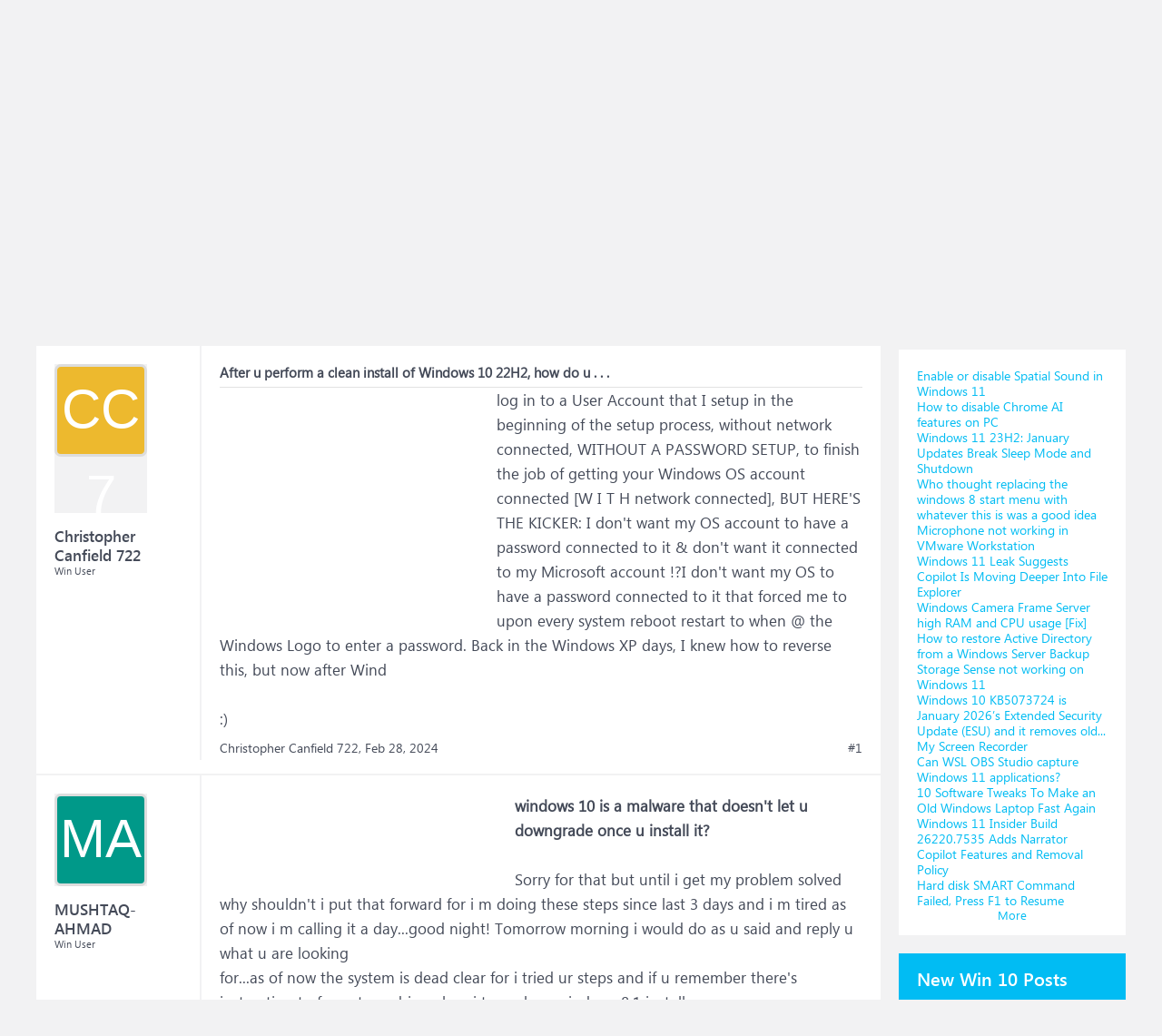

--- FILE ---
content_type: text/html; charset=UTF-8
request_url: https://www.windowsphoneinfo.com/threads/after-u-perform-a-clean-install-of-windows-10-22h2-how-do-u.1185940/
body_size: 12599
content:
<!DOCTYPE html>
<html id="XenForo" lang="en-US" dir="LTR" class="Public NoJs LoggedOut Sidebar  Responsive" xmlns:fb="http://www.facebook.com/2008/fbml">
<head>

	<meta charset="utf-8" />
	<meta http-equiv="X-UA-Compatible" content="IE=Edge,chrome=1" />
	
		<meta name="viewport" content="width=device-width, initial-scale=1" />
	
	
		<base href="https://www.windowsphoneinfo.com/" />
	

	<title>After u perform a clean install of Windows 10 22H2, how do u . . .</title>
	
	<noscript><style>.JsOnly, .jsOnly { display: none !important; }</style></noscript>
	<link rel="stylesheet" href="css.php?css=xenforo,form,public&amp;style=3&amp;dir=LTR&amp;d=1693223641" />
	<link rel="stylesheet" href="css.php?css=andy_similarthreadsplus,bb_code,dark_azucloud,discussion_list,login_bar,message,message_user_info,node_list,thread_view,twitter,wf_default,xb_avatar_username&amp;style=3&amp;dir=LTR&amp;d=1693223641" />

	<link rel="manifest" href="/manifest.json">
        <meta name="theme-color" content="#0078d7"/>

	
	<link rel="apple-touch-icon" href="https://www.windowsphoneinfo.com/styles/brivium/iodine/xenforo/logo_win.png" />
	<link rel="alternate" type="application/rss+xml" title="RSS feed for Windows 10 Forums" href="forums/-/index.rss" />
	
	
	<link rel="canonical" href="https://www.windowsphoneinfo.com/threads/after-u-perform-a-clean-install-of-windows-10-22h2-how-do-u.1185940/" />
	<meta name="description" content="&#9989; After u perform a clean install of Windows 10 22H2, how do u . . .:log in to a User Account that I setup in the beginning of the setup process, without network connected, WITHOUT A PASSWORD SETUP, to finish the job of..." /><meta name="keywords" content="After u perform a clean install of Windows 10 22H2, how do u . . ., After, u, perform, a, clean, install, of, Windows10, 22H2, how, do, u, Windows 10 Software and Apps, Windows10, Software, and, Apps, Windows 10 Forums" />
	<meta property="og:site_name" content="Windows 10 Forums" />
	<meta property="og:image" content="https://www.windowsphoneinfo.com/styles/brivium/iodine/xenforo/avatars/avatar_m.png" />
	<meta property="og:image" content="https://www.windowsphoneinfo.com/styles/brivium/iodine/xenforo/logo_win.png" />
	<meta property="og:type" content="article" />
	<meta property="og:url" content="https://www.windowsphoneinfo.com/threads/after-u-perform-a-clean-install-of-windows-10-22h2-how-do-u.1185940/" />
	<meta property="og:title" content="After u perform a clean install of Windows 10 22H2, how do u . . ." />
	<meta property="og:description" content="log in to a User Account that I setup in the beginning of the setup process, without network connected, WITHOUT A PASSWORD SETUP, to finish the job of..." />
	
	
	

</head>

<body class="node11 node1 SelectQuotable">




	

<div id="loginBar">
	<div class="pageWidth">
		<div class="pageContent">	
			<div id="loginBarHandle">
				
			</div>
			
			<span class="helper"></span>

			
		</div>
	</div>
</div>


<div id="headerMover">
	<div id="headerProxy"></div>

<div id="content" class="thread_view">
	<div class="pageWidth">
		<div class="pageContent">
			<!-- main content area -->
			
			
			
			
			
			
			<div class="breadBoxTop ">
				
				

<nav>
	
		
			
				
			
		
			
				
			
		
	

	<fieldset class="breadcrumb">
		<a href="misc/quick-navigation-menu?selected=node-11" class="OverlayTrigger jumpMenuTrigger" data-cacheOverlay="true" title="Open quick navigation"><!--Jump to...--></a>
			
		<div class="boardTitle"><strong>Windows 10 Forums</strong></div>
		
		<span class="crumbs">
			
			
			
			
			
				
					<span class="crust" itemscope="itemscope" itemtype="https://schema.org/ListItem">
						<a href="https://www.windowsphoneinfo.com/#windows-10-forums.1" class="crumb" rel="up" itemprop="url"><span itemprop="item">Windows 10 Forums</span></a>
						<span class="arrow"><span>&gt;</span></span>
					</span>
				
					<span class="crust" itemscope="itemscope" itemtype="https://schema.org/ListItem">
						<a href="https://www.windowsphoneinfo.com/forums/windows-10-software-and-apps.11/" class="crumb" rel="up" itemprop="url"><span itemprop="item">Windows 10 Software and Apps</span></a>
						<span class="arrow"><span>&gt;</span></span>
					</span>
				
					<span class="crust" itemscope="itemscope" itemtype="https://schema.org/ListItem">
						<span  itemprop="item" style="line-height: 30px;">After u perform a clean install of Windows 10 22H2, how do u . . .</span>
						<span class="arrow"><span>&gt;</span></span>
					</span>
			
		</span>
	</fieldset>
</nav>
			</div>

		
			
				<div class="mainContainer">
					<div class="mainContent">
						
						<!--[if lt IE 8]>
							<p class="importantMessage">You are using an out of date browser. It  may not display this or other websites correctly.<br />You should upgrade or use an <a href="https://www.google.com/chrome/browser/" target="_blank">alternative browser</a>.</p>
						<![endif]-->

						
						
	

	
						
						
						
						
												
							<!-- h1 title, description -->
							<div class="titleBar">
								
								<h1 id="After_u_perform_a_clean_install_of_Windows10_22H2_how_do_u"><b>Windows 10: </b>After u perform a clean install of Windows 10 22H2, how do u . . .</h1>
								
								<p id="pageDescription" class="muted ">Discus and support <em>After u perform a clean install of Windows 10 22H2, how do u . . .</em> in <strong>Windows 10 Software and Apps</strong> to solve the problem;  log in to a User Account that I setup in the beginning of the setup process, without network connected, WITHOUT A PASSWORD SETUP, to finish the job of...
	Discussion in '<a href="forums/windows-10-software-and-apps.11/">Windows 10 Software and Apps</a>' started by Christopher Canfield 722, <a href="threads/after-u-perform-a-clean-install-of-windows-10-22h2-how-do-u.1185940/"><span class="DateTime" title="Feb 28, 2024 at 1:57 AM">Feb 28, 2024</span></a>.
</p>
							</div>
						
						
						
						
						
						<!-- main template -->
						



























	




<div class="pageNavLinkGroup">
	<div class="linkGroup SelectionCountContainer">
		
		
	</div>

	
</div>





<form action="inline-mod/post/switch" method="post"
	class="InlineModForm section"
	data-cookieName="posts"
	data-controls="#InlineModControls"
	data-imodOptions="#ModerationSelect option">

	<ol class="messageList" id="messageList">
		
			
				


<li id="post-5030339" class="message   " data-author="Christopher Canfield 722">

	

<div class="messageUserInfo" >	
<div class="messageUserBlock ">
	
		<div class="avatarHolder">
			<span class="helper"></span>
			<a class="avatar Avm" data-avatarhtml="true"><span class="user-name xbimgsize_m" >CHRISTOPHER CANFIELD 722</span></a>
			
			<!-- slot: message_user_info_avatar -->
		</div>
	


	
		<div class="userText">
			<a itemprop="name" class="username" dir="auto">Christopher Canfield 722</a>
			<em class="userTitle" >Win User</em>
			
			<!-- slot: message_user_info_text -->
		</div>
	
		
	
		


	<span class="arrow"><span></span></span>
</div>
</div>

	<div class="messageInfo primaryContent">

<h2 class="messageTitle">After u perform a clean install of Windows 10 22H2, how do u . . .</h2>

		
		
		
		
		
		<div class="messageContent">		
			<article>
				<blockquote class="messageText SelectQuoteContainer ugc baseHtml">
					

<!-- Register AD -->
<div style="height:100%; float:left; margin-right:5px;">
<script async src="//pagead2.googlesyndication.com/pagead/js/adsbygoogle.js"></script>
<!-- WinPhone-IP1 -->
<ins class="adsbygoogle"
     style="display:inline-block;width:300px;height:250px"
     data-ad-client="ca-pub-0879914387367977"
     data-ad-slot="5761437340"></ins>
<script>
(adsbygoogle = window.adsbygoogle || []).push({});
</script>
<br />
</div>
<!-- / Register AD -->







					log in to a User Account that I setup in the beginning of the setup process, without network connected, WITHOUT A PASSWORD SETUP, to finish the job of getting your Windows OS account connected [W I T H network connected], BUT HERE&#039;S THE KICKER: I don&#039;t want my OS account to have a password connected to it &amp; don&#039;t want it connected to my Microsoft account !?I don&#039;t want my OS to have a password connected to it that forced me to upon every system reboot restart to when @ the Windows Logo to enter a password. Back in the Windows XP days, I knew how to reverse this, but now after Wind<br />
<br />
<span>:)</span>
					<div class="messageTextEndMarker">&nbsp;</div>
				</blockquote>
			</article>
			
			
		</div>
		
		
		
		
		
		
		
				
		<div class="messageMeta ToggleTriggerAnchor">
			
			<div class="privateControls">
				
				<span class="item muted">
					<span class="authorEnd">Christopher Canfield 722,</span>
					<a href="threads/after-u-perform-a-clean-install-of-windows-10-22h2-how-do-u.1185940/" title="Permalink" rel="nofollow" class="datePermalink"><span class="DateTime" title="Feb 28, 2024 at 1:57 AM">Feb 28, 2024</span></a>
				</span>
				
				
				
				
				
				
				
				
				
				
				
			</div>
			
			<div class="publicControls">
				<a href="threads/after-u-perform-a-clean-install-of-windows-10-22h2-how-do-u.1185940/" title="Permalink" rel="nofollow" class="item muted postNumber hashPermalink OverlayTrigger" data-href="posts/5030339/permalink">#1</a>
				
				
				
				
			</div>
		</div>
	
		
		<div id="likes-post-5030339"></div>
	</div>

	
	
	
	
</li>



			
		
			
				


<li id="post-5030344" class="message   " data-author="MUSHTAQ-AHMAD">

	

<div class="messageUserInfo" >	
<div class="messageUserBlock ">
	
		<div class="avatarHolder">
			<span class="helper"></span>
			<a class="avatar Avm" data-avatarhtml="true"><span class="user-name xbimgsize_m" >MUSHTAQ-AHMAD</span></a>
			
			<!-- slot: message_user_info_avatar -->
		</div>
	


	
		<div class="userText">
			<a itemprop="name" class="username" dir="auto">MUSHTAQ-AHMAD</a>
			<em class="userTitle" >Win User</em>
			
			<!-- slot: message_user_info_text -->
		</div>
	
		
	
		


	<span class="arrow"><span></span></span>
</div>
</div>

	<div class="messageInfo primaryContent">

		
		
		
		
		
		<div class="messageContent">		
			<article>
				<blockquote class="messageText SelectQuoteContainer ugc baseHtml">
					





<!-- Register AD -->
<div style="height:100%; float:left; margin-right:5px;">
<script async src="//pagead2.googlesyndication.com/pagead/js/adsbygoogle.js"></script>
<!-- WinPhone-IP2 -->
<ins class="adsbygoogle"
     style="display:inline-block;width:320px;height:100px"
     data-ad-client="ca-pub-0879914387367977"
     data-ad-slot="3600385858"></ins>
<script>
(adsbygoogle = window.adsbygoogle || []).push({});
</script>
<br />
</div>
<!-- / Register AD -->



					<b>windows 10 is a malware that doesn&#039;t let u downgrade once u install it?</b><br />
<br />
Sorry for that but until i get my problem solved why shouldn&#039;t i put that forward for i m doing these steps since last 3 days and i m tired as of now i m calling it a day...good night! Tomorrow morning i would do as u said and reply u what u are looking<br />
 for...as of now the system is dead clear for i tried ur steps and if u remember there&#039;s instruction to format my drive when i try a clean windows 8.1 install...<br />
<br />
<a href="/login" rel="nofollow" target="_blank"><br />

	
	<img src="https://www.windowsphoneinfo.com/attachments/b671d926-7ce8-4c2a-b094-e1ff4b44ebbc-upload-true-jpg.284237/" title="After u perform a clean install of Windows 10 22H2, how do u . . ." data-title="After u perform a clean install of Windows 10 22H2, how do u . . ." alt="After u perform a clean install of Windows 10 22H2, how do u . . . b671d926-7ce8-4c2a-b094-e1ff4b44ebbc?upload=true.jpg" loading="lazy" title="" class="bbCodeImage LbImage" />
		
<br />
</a>
					<div class="messageTextEndMarker">&nbsp;</div>
				</blockquote>
			</article>
			
			
		</div>
		
		
		
		
		
		
		
				
		<div class="messageMeta ToggleTriggerAnchor">
			
			<div class="privateControls">
				
				<span class="item muted">
					<span class="authorEnd">MUSHTAQ-AHMAD,</span>
					<a href="threads/after-u-perform-a-clean-install-of-windows-10-22h2-how-do-u.1185940/#post-5030344" title="Permalink" rel="nofollow" class="datePermalink"><span class="DateTime" title="Feb 28, 2024 at 2:01 AM">Feb 28, 2024</span></a>
				</span>
				
				
				
				
				
				
				
				
				
				
				
			</div>
			
			<div class="publicControls">
				<a href="threads/after-u-perform-a-clean-install-of-windows-10-22h2-how-do-u.1185940/#post-5030344" title="Permalink" rel="nofollow" class="item muted postNumber hashPermalink OverlayTrigger" data-href="posts/5030344/permalink">#2</a>
				
				
				
				
			</div>
		</div>
	
		
		<div id="likes-post-5030344"></div>
	</div>

	
	
	
	
</li>

			
		
			
				


<li id="post-5030345" class="message   " data-author="hill234">

	

<div class="messageUserInfo" >	
<div class="messageUserBlock ">
	
		<div class="avatarHolder">
			<span class="helper"></span>
			<a class="avatar Avm" data-avatarhtml="true"><span class="user-name xbimgsize_m" >HILL234</span></a>
			
			<!-- slot: message_user_info_avatar -->
		</div>
	


	
		<div class="userText">
			<a itemprop="name" class="username" dir="auto">hill234</a>
			<em class="userTitle" >Win User</em>
			
			<!-- slot: message_user_info_text -->
		</div>
	
		
	
		


	<span class="arrow"><span></span></span>
</div>
</div>

	<div class="messageInfo primaryContent">

		
		
		
		
		
		<div class="messageContent">		
			<article>
				<blockquote class="messageText SelectQuoteContainer ugc baseHtml">
					







					<b>How to fix error code 0x8007045d when u r clean installing windows</b><br />
<br />
How to fix error code 0x8007045d when u r clean installing windows <br />
<br />
step 1:use the diskpart solution given in other sites or youtube(its not a serius problem)<br />
<br />
step 2:if u cant format the volume or disk using above method or the format percent stuck at 0%<br />
<br />
step 3:just do delete every volume and create ur desired partition when installing windows(custom mode)<br />
<br />
step 4:and dont install or format just shutdown<br />
<br />
step 5: create a bootable any linux os which can acces ur hardisk(dont use tail os it will not give hardisk acces)<br />
<br />
ex:kali linux, gpart , mint os etc<br />
<br />
step 6:now format all the partitions u have created earlier including system reserved volume(just simple format no need fancy commads)<br />
<br />
step 7:now run your windows installation dont do anything to the partition as u hv already made it ready to go<br />
<br />
step 8:now just click on the partition u want to install windows<br />
<br />
hope i help u guys cuz there was no working solution for this problem(except replace hardisk) when i checked it first on every internet site or youtube<br />
<br />
out of miracle i found a solution after five days desperate effort. i think i need to share the solution for u future geeks. gd lck
					<div class="messageTextEndMarker">&nbsp;</div>
				</blockquote>
			</article>
			
			
		</div>
		
		
		
		
		
		
		
				
		<div class="messageMeta ToggleTriggerAnchor">
			
			<div class="privateControls">
				
				<span class="item muted">
					<span class="authorEnd">hill234,</span>
					<a href="threads/after-u-perform-a-clean-install-of-windows-10-22h2-how-do-u.1185940/#post-5030345" title="Permalink" rel="nofollow" class="datePermalink"><span class="DateTime" title="Feb 28, 2024 at 2:01 AM">Feb 28, 2024</span></a>
				</span>
				
				
				
				
				
				
				
				
				
				
				
			</div>
			
			<div class="publicControls">
				<a href="threads/after-u-perform-a-clean-install-of-windows-10-22h2-how-do-u.1185940/#post-5030345" title="Permalink" rel="nofollow" class="item muted postNumber hashPermalink OverlayTrigger" data-href="posts/5030345/permalink">#3</a>
				
				
				
				
			</div>
		</div>
	
		
		<div id="likes-post-5030345"></div>
	</div>

	
	
	
	
</li>

			
		
			
				


<li id="post-5030346" class="message   " data-author="Cristiana_C">

	

<div class="messageUserInfo" >	
<div class="messageUserBlock ">
	
		<div class="avatarHolder">
			<span class="helper"></span>
			<a class="avatar Avm" data-avatarhtml="true"><span class="user-name xbimgsize_m" >CRISTIANA_C</span></a>
			
			<!-- slot: message_user_info_avatar -->
		</div>
	


	
		<div class="userText">
			<a itemprop="name" class="username" dir="auto">Cristiana_C</a>
			<em class="userTitle" >Win User</em>
			
			<!-- slot: message_user_info_text -->
		</div>
	
		
	
		


	<span class="arrow"><span></span></span>
</div>
</div>

	<div class="messageInfo primaryContent">

<h2 class="messageTitle">After u perform a clean install of Windows 10 22H2, how do u . . .</h2>

		
		
		
		
		
		<div class="messageContent">		
			<article>
				<blockquote class="messageText SelectQuoteContainer ugc baseHtml">
					







					<b>how to install an asus bw-12d1s-u blu ray on window 10</b><br />
<br />
Hello,<br />
<br />
To install an ASUS BW-12D1S-U Blu-ray drive on Windows 10, you can follow these steps:<br />
<br />
<ol>
<li>Connect the drive to your computer: The ASUS BW-12D1S-U is an external drive, so you’ll need to connect it to your computer using a USB cable.<br />
</li>
<li>Install the driver: Windows 10 should automatically detect the drive and install the necessary driver. If it doesn’t, you can download the driver from the ASUS website.<br />
</li>
<li>Restart your computer: After installing the driver, restart your computer to ensure that the changes take effect.<br />
</li>
</ol>Once you’ve completed these steps, your ASUS BW-12D1S-U Blu-ray drive should be ready to use. You can use it to play Blu-ray discs, burn data to discs, and more. <br />
<br />
I hope this helps! Let me know if you have any other questions.<br />
<br />
Cristiana
					<div class="messageTextEndMarker">&nbsp;</div>
				</blockquote>
			</article>
			
			
		</div>
		
		
		
		
		
		
		
				
		<div class="messageMeta ToggleTriggerAnchor">
			
			<div class="privateControls">
				
				<span class="item muted">
					<span class="authorEnd">Cristiana_C,</span>
					<a href="threads/after-u-perform-a-clean-install-of-windows-10-22h2-how-do-u.1185940/#post-5030346" title="Permalink" rel="nofollow" class="datePermalink"><span class="DateTime" title="Feb 28, 2024 at 2:01 AM">Feb 28, 2024</span></a>
				</span>
				
				
				
				
				
				
				
				
				
				
				
			</div>
			
			<div class="publicControls">
				<a href="threads/after-u-perform-a-clean-install-of-windows-10-22h2-how-do-u.1185940/#post-5030346" title="Permalink" rel="nofollow" class="item muted postNumber hashPermalink OverlayTrigger" data-href="posts/5030346/permalink">#4</a>
				
				
				
				
			</div>
		</div>
	
		
		<div id="likes-post-5030346"></div>
	</div>

	
	
	
	
</li>

			
		
		
	</ol>

	

	<input type="hidden" name="_xfToken" value="" />

</form>

	<div class="pageNavLinkGroup">
			
				
					<div class="linkGroup">
						
							<label for="LoginControl"><a href="login/" rel="nofollow" class="concealed element">(You must log in or sign up to reply here.)</a></label>
						
					</div>
				
			
			<div class="linkGroup" style="display: none"><a href="javascript:" class="muted JsOnly DisplayIgnoredContent Tooltip" title="Show hidden content by ">Show Ignored Content</a></div>

			
	</div>


<div class="titleBelow">Thema: <h3 style="display:inline;">After u perform a clean install of Windows 10 22H2, how do u . . .</h3></div>










<div id="PreviewTooltip">
	<span class="arrow"><span></span></span>
	
	<div class="section">
		<div class="primaryContent previewContent">
			<span class="PreviewContents">Loading...</span>
		</div>
	</div>
</div>




    <div class="sectionMain similarthreadsplus">

        <ol class="dataTable">

<li class="titleBar">
        
        
            <div><h2 class="username">After u perform a clean install of Windows 10 22H2, how do u . . . - Similar Threads - perform clean install</h2></div>
        
</li>

        

<li class="dataRow">
            <h3 class="title"><a href="threads/how-are-u.1477343/#How_are_u"
            class="PreviewTooltip"
            title="How are u

https://answers.microsoft.com/en-us/windows/forum/all/how-are-u/1265490e-5425-4f61-8f6c-ce45c2cc86a3">How are u</a></h3> in <b>Windows 10 Gaming</b>
            <div class="previewText"><em>How are u</em>:  How are u

https://answers.microsoft.com/en-us/windows/forum/all/how-are-u/1265490e-5425-4f61-8f6c-ce45c2cc86a3</div>

</li>
        

<li class="dataRow">
            <h3 class="title"><a href="threads/how-are-u.1477339/#How_are_u"
            class="PreviewTooltip"
            title="How are u

https://answers.microsoft.com/en-us/windows/forum/all/how-are-u/1265490e-5425-4f61-8f6c-ce45c2cc86a3">How are u</a></h3> in <b>Windows 10 Software and Apps</b>
            <div class="previewText"><em>How are u</em>:  How are u

https://answers.microsoft.com/en-us/windows/forum/all/how-are-u/1265490e-5425-4f61-8f6c-ce45c2cc86a3</div>

</li>
        

<li class="dataRow">
            <h3 class="title"><a href="threads/how-are-u.1477335/#How_are_u"
            class="PreviewTooltip"
            title="How are u

https://answers.microsoft.com/en-us/windows/forum/all/how-are-u/1265490e-5425-4f61-8f6c-ce45c2cc86a3">How are u</a></h3> in <b>Windows 10 Installation and Upgrade</b>
            <div class="previewText"><em>How are u</em>:  How are u

https://answers.microsoft.com/en-us/windows/forum/all/how-are-u/1265490e-5425-4f61-8f6c-ce45c2cc86a3</div>

</li>
        

<li class="dataRow">
            <h3 class="title"><a href="threads/how-do-u-fix-this.1268201/#how_do_u_fix_this"
            class="PreviewTooltip"
            title="The past weeks half of my services are disabled and i dont know how to turn them back on, like i cant open up settings, i cant even open up the start menu or use the windows key, the pin is disabled and my wifi is disabled And it doesnt even let me reset my pc, the only thing...">how do u fix this</a></h3> in <b>Windows 10 Gaming</b>
            <div class="previewText"><em>how do u fix this</em>:  The past weeks half of my services are disabled and i dont know how to turn them back on, like i cant open up settings, i cant even open up the start menu or use the windows key, the pin is disabled and my wifi is disabled And it doesnt even let me reset my pc, the only thing...</div>

</li>
        

<li class="dataRow">
            <h3 class="title"><a href="threads/how-do-u-fix-this.1268196/#how_do_u_fix_this"
            class="PreviewTooltip"
            title="The past weeks half of my services are disabled and i dont know how to turn them back on, like i cant open up settings, i cant even open up the start menu or use the windows key, the pin is disabled and my wifi is disabled And it doesnt even let me reset my pc, the only thing...">how do u fix this</a></h3> in <b>Windows 10 Software and Apps</b>
            <div class="previewText"><em>how do u fix this</em>:  The past weeks half of my services are disabled and i dont know how to turn them back on, like i cant open up settings, i cant even open up the start menu or use the windows key, the pin is disabled and my wifi is disabled And it doesnt even let me reset my pc, the only thing...</div>

</li>
        

<li class="dataRow">
            <h3 class="title"><a href="threads/after-u-perform-a-clean-install-of-windows-10-22h2-how-do-u.1185941/#After_u_perform_a_clean_install_of_Windows10_22H2_how_do_u"
            class="PreviewTooltip"
            title="log in to a User Account that I setup in the beginning of the setup process, without network connected, WITHOUT A PASSWORD SETUP, to finish the job of getting your Windows OS account connected [W I T H network connected], BUT HERE'S THE KICKER: I don't want my OS account to...">After u perform a clean install of Windows 10 22H2, how do u . . .</a></h3> in <b>Windows 10 Gaming</b>
            <div class="previewText"><em>After u perform a clean install of Windows 10 22H2, how do u . . .</em>:  log in to a User Account that I setup in the beginning of the setup process, without network connected, WITHOUT A PASSWORD SETUP, to finish the job of getting your Windows OS account connected [W I T H network connected], BUT HERE'S THE KICKER: I don't want my OS account to...</div>

</li>
        

<li class="dataRow">
            <h3 class="title"><a href="threads/after-u-perform-a-clean-install-of-windows-10-22h2-how-do-u.1185939/#After_u_perform_a_clean_install_of_Windows10_22H2_how_do_u"
            class="PreviewTooltip"
            title="log in to a User Account that I setup in the beginning of the setup process, without network connected, WITHOUT A PASSWORD SETUP, to finish the job of getting your Windows OS account connected [W I T H network connected], BUT HERE'S THE KICKER: I don't want my OS account to...">After u perform a clean install of Windows 10 22H2, how do u . . .</a></h3> in <b>Windows 10 Customization</b>
            <div class="previewText"><em>After u perform a clean install of Windows 10 22H2, how do u . . .</em>:  log in to a User Account that I setup in the beginning of the setup process, without network connected, WITHOUT A PASSWORD SETUP, to finish the job of getting your Windows OS account connected [W I T H network connected], BUT HERE'S THE KICKER: I don't want my OS account to...</div>

</li>
        

<li class="dataRow">
            <h3 class="title"><a href="threads/bruhhh-how-do-i-install-mincraft-tell-people-u-not-telling-u-scaming.703894/#bruhhh_how_do_i_install_mincraft_tell_people_u_not_telling_u_scaming"
            class="PreviewTooltip"
            title="bruhhh how do i install mincraft tell people u not telling u scaming

https://answers.microsoft.com/en-us/windows/forum/all/bruhhh-how-do-i-install-mincraft-tell-people-u-not/d3366dca-c064-48f0-8d36-a95ef0b20754">bruhhh how do i install mincraft tell people u not telling u scaming</a></h3> in <b>Windows 10 Software and Apps</b>
            <div class="previewText"><em>bruhhh how do i install mincraft tell people u not telling u scaming</em>:  bruhhh how do i install mincraft tell people u not telling u scaming

https://answers.microsoft.com/en-us/windows/forum/all/bruhhh-how-do-i-install-mincraft-tell-people-u-not/d3366dca-c064-48f0-8d36-a95ef0b20754</div>

</li>
        

<li class="dataRow">
            <h3 class="title"><a href="threads/how-do-u-unlock-ur-laptop-if-it-was-lost-and-then-u-find-it.525293/#How_do_u_unlock_ur_laptop_if_it_was_lost_and_then_u_find_it"
            class="PreviewTooltip"
            title="How do you unlock a laptop if lost and then you find it after you already locked the device?

https://answers.microsoft.com/en-us/windows/forum/all/how-do-u-unlock-ur-laptop-if-it-was-lost-and-then/c976bf13-37b4-4084-831b-89ba90ba0c88">How do u unlock ur laptop if it was lost and then u find it?</a></h3> in <b>AntiVirus, Firewalls and System Security</b>
            <div class="previewText"><em>How do u unlock ur laptop if it was lost and then u find it?</em>:  How do you unlock a laptop if lost and then you find it after you already locked the device?

https://answers.microsoft.com/en-us/windows/forum/all/how-do-u-unlock-ur-laptop-if-it-was-lost-and-then/c976bf13-37b4-4084-831b-89ba90ba0c88</div>

</li>
        

        </ol>
    </div>









	



						
						


						
						
							<!-- login form, to be moved to the upper drop-down -->
							







<form action="login/login" method="post" class="xenForm eAuth" id="login" style="display:none">

	
		<ul id="eAuthUnit">
			
				
				
				
				
					
					<li><a href="register/twitter?reg=1" class="twitterLogin" tabindex="110"><span>Log in with Twitter</span></a></li>
				
				
				
				
			
		</ul>
	

	<div class="ctrlWrapper">
		<dl class="ctrlUnit">
			<dt><label for="LoginControl">Your name or email address:</label></dt>
			<dd><input type="text" name="login" id="LoginControl" class="textCtrl" tabindex="101" /></dd>
		</dl>
	
	
		<dl class="ctrlUnit">
			<dt>
				<label for="ctrl_password">Do you already have an account?</label>
			</dt>
			<dd>
				<ul>
					<li><label for="ctrl_not_registered"><input type="radio" name="register" value="1" id="ctrl_not_registered" tabindex="105" />
						No, create an account now.</label></li>
					<li><label for="ctrl_registered"><input type="radio" name="register" value="0" id="ctrl_registered" tabindex="105" checked="checked" class="Disabler" />
						Yes, my password is:</label></li>
					<li id="ctrl_registered_Disabler">
						<input type="password" name="password" class="textCtrl" id="ctrl_password" tabindex="102" />
						<div class="lostPassword"><a href="lost-password/" rel="nofollow" class="OverlayTrigger OverlayCloser" tabindex="106">Forgot your password?</a></div>
					</li>
				</ul>
			</dd>
		</dl>
	
		
		<dl class="ctrlUnit submitUnit">
			<dt></dt>
			<dd>
				<input type="submit" class="button primary" value="Log in" tabindex="104" data-loginPhrase="Log in" data-signupPhrase="Sign up" />
				<label for="ctrl_remember" class="rememberPassword"><input type="checkbox" name="remember" value="1" id="ctrl_remember" tabindex="103" /> Stay logged in</label>
			</dd>
		</dl>
	</div>

	<input type="hidden" name="cookie_check" value="1" />
	<input type="hidden" name="redirect" value="/threads/after-u-perform-a-clean-install-of-windows-10-22h2-how-do-u.1185940/" />
	<input type="hidden" name="_xfToken" value="" />

</form>
						
						
					</div>
				</div>
				
				<!-- sidebar -->
				<aside>
					<div class="sidebar">
						
						
						

<div class="section loginButton">		
	<div class="secondaryContent">
		<label for="LoginControl" id="SignupButton"><a href="login/" rel="nofollow" class="inner">Sign up now!</a></label>
	</div>
</div>




						<div class="section widget-single">
	<div class="secondaryContent widget sidebar-widget WidgetFramework_WidgetRenderer_Threads" id="widget-12">
		<h3>
			
				New Threads
			
		</h3>
		<!-- f85309ccbad8fa74536047d4c44ac7d4 --><div class="WidgetFramework_WidgetRenderer_Threads_ListCompact">
<ol>
<li class="thread-1512672 thread-node-2">
<div class="title">
<i></i><a href="threads/enable-or-disable-spatial-sound-in-windows-11.1512672/"
title=""
class="PreviewTooltip"
data-previewUrl="threads/enable-or-disable-spatial-sound-in-windows-11.1512672/preview">Enable or disable Spatial Sound in Windows 11</a>
</div>
</li>
<li class="thread-1512671 thread-node-2">
<div class="title">
<i></i><a href="threads/how-to-disable-chrome-ai-features-on-pc.1512671/"
title=""
class="PreviewTooltip"
data-previewUrl="threads/how-to-disable-chrome-ai-features-on-pc.1512671/preview">How to disable Chrome AI features on PC</a>
</div>
</li>
<li class="thread-1512670 thread-node-2">
<div class="title">
<i></i><a href="threads/windows-11-23h2-january-updates-break-sleep-mode-and-shutdown.1512670/"
title=""
class="PreviewTooltip"
data-previewUrl="threads/windows-11-23h2-january-updates-break-sleep-mode-and-shutdown.1512670/preview">Windows 11 23H2: January Updates Break Sleep Mode and Shutdown</a>
</div>
</li>
<li class="thread-1512669 thread-node-24">
<div class="title">
<i></i><a href="threads/who-thought-replacing-the-windows-8-start-menu-with-whatever-this-is-was-a-good-idea.1512669/"
title=""
class="PreviewTooltip"
data-previewUrl="threads/who-thought-replacing-the-windows-8-start-menu-with-whatever-this-is-was-a-good-idea.1512669/preview">Who thought replacing the windows 8 start menu with whatever this is was a good idea</a>
</div>
</li>
<li class="thread-1512668 thread-node-2">
<div class="title">
<i></i><a href="threads/microphone-not-working-in-vmware-workstation.1512668/"
title=""
class="PreviewTooltip"
data-previewUrl="threads/microphone-not-working-in-vmware-workstation.1512668/preview">Microphone not working in VMware Workstation</a>
</div>
</li>
<li class="thread-1512667 thread-node-2">
<div class="title">
<i></i><a href="threads/windows-11-leak-suggests-copilot-is-moving-deeper-into-file-explorer.1512667/"
title=""
class="PreviewTooltip"
data-previewUrl="threads/windows-11-leak-suggests-copilot-is-moving-deeper-into-file-explorer.1512667/preview">Windows 11 Leak Suggests Copilot Is Moving Deeper Into File Explorer</a>
</div>
</li>
<li class="thread-1512666 thread-node-2">
<div class="title">
<i></i><a href="threads/windows-camera-frame-server-high-ram-and-cpu-usage-fix.1512666/"
title=""
class="PreviewTooltip"
data-previewUrl="threads/windows-camera-frame-server-high-ram-and-cpu-usage-fix.1512666/preview">Windows Camera Frame Server high RAM and CPU usage [Fix]</a>
</div>
</li>
<li class="thread-1512665 thread-node-2">
<div class="title">
<i></i><a href="threads/how-to-restore-active-directory-from-a-windows-server-backup.1512665/"
title=""
class="PreviewTooltip"
data-previewUrl="threads/how-to-restore-active-directory-from-a-windows-server-backup.1512665/preview">How to restore Active Directory from a Windows Server Backup</a>
</div>
</li>
<li class="thread-1512664 thread-node-2">
<div class="title">
<i></i><a href="threads/storage-sense-not-working-on-windows-11.1512664/"
title=""
class="PreviewTooltip"
data-previewUrl="threads/storage-sense-not-working-on-windows-11.1512664/preview">Storage Sense not working on Windows 11</a>
</div>
</li>
<li class="thread-1512663 thread-node-2">
<div class="title">
<i></i><a href="threads/windows-10-kb5073724-is-january-2026s-extended-security-update-esu-and-it-removes-old.1512663/"
title=""
class="PreviewTooltip"
data-previewUrl="threads/windows-10-kb5073724-is-january-2026s-extended-security-update-esu-and-it-removes-old.1512663/preview">Windows 10 KB5073724 is January 2026’s Extended Security Update (ESU) and it removes old...</a>
</div>
</li>
<li class="thread-1512662 thread-node-11">
<div class="title">
<i></i><a href="threads/my-screen-recorder.1512662/"
title=""
class="PreviewTooltip"
data-previewUrl="threads/my-screen-recorder.1512662/preview">My Screen Recorder</a>
</div>
</li>
<li class="thread-1512661 thread-node-24">
<div class="title">
<i></i><a href="threads/can-wsl-obs-studio-capture-windows-11-applications.1512661/"
title=""
class="PreviewTooltip"
data-previewUrl="threads/can-wsl-obs-studio-capture-windows-11-applications.1512661/preview">Can WSL OBS Studio capture Windows 11 applications?</a>
</div>
</li>
<li class="thread-1512660 thread-node-2">
<div class="title">
<i></i><a href="threads/10-software-tweaks-to-make-an-old-windows-laptop-fast-again.1512660/"
title=""
class="PreviewTooltip"
data-previewUrl="threads/10-software-tweaks-to-make-an-old-windows-laptop-fast-again.1512660/preview">10 Software Tweaks To Make an Old Windows Laptop Fast Again</a>
</div>
</li>
<li class="thread-1512659 thread-node-2">
<div class="title">
<i></i><a href="threads/windows-11-insider-build-26220-7535-adds-narrator-copilot-features-and-removal-policy.1512659/"
title=""
class="PreviewTooltip"
data-previewUrl="threads/windows-11-insider-build-26220-7535-adds-narrator-copilot-features-and-removal-policy.1512659/preview">Windows 11 Insider Build 26220.7535 Adds Narrator Copilot Features and Removal Policy</a>
</div>
</li>
<li class="thread-1512658 thread-node-2">
<div class="title">
<i></i><a href="threads/hard-disk-smart-command-failed-press-f1-to-resume.1512658/"
title=""
class="PreviewTooltip"
data-previewUrl="threads/hard-disk-smart-command-failed-press-f1-to-resume.1512658/preview">Hard disk SMART Command Failed, Press F1 to Resume</a>
</div>
</li>
</ol>
<div class="WidgetFramework_WidgetRenderer_Threads_ListCompactMore"
data-selector=".WidgetFramework_WidgetRenderer_Threads_ListCompact">
<a href="." data-url="https://www.windowsphoneinfo.com/misc/wf-widget?widget_id=12&amp;_alp=YWVzMjU2LaSk%2B95Zm25e2OdqyPd1fr0fWR5yiG6fkkB0GJiWLuzwhtdNOLitGYx4RxzMVznp87st0TALU%2BQTq2VHeeyC1f5yxTGMuVHOEO454j6orW0eR4a28nejgf4lq0dyZVnQbVn%2F9of3oSq3O6JQdaBYWaZh1ZmbBF%2Bs0oKWy%2FZn1ez3odhfCztW45KYeSfoCJWbO6EX%2FGQ5DqFmx83W7Au2r%2F6AkJFtC%2FYTg7BYyN2IsorpJuOwYo8lUBCq61V3QW0%2Fj9yOE3FHu4jmqYG6Aj36i1Y9TyQSN0jrJ91pcv6jCTJEgah%2FZkuj8LiIRULe5Rpu&amp;page=2">More</a>
</div>
<div id="PreviewTooltip">
<span class="arrow"><span></span></span>
<div class="section">
<div class="primaryContent previewContent">
<span class="PreviewContents">Loading...</span>
</div>
</div>
</div>
</div><!-- /f85309ccbad8fa74536047d4c44ac7d4 (61s) -->
	</div>
</div>

















<div class="section widget-single">
	<div class="secondaryContent widget sidebar-widget WidgetFramework_WidgetRenderer_Threads" id="widget-4">
		<h3>
			
				<a href="find-new/posts">New Win 10 Posts</a>
			
		</h3>
		<!-- d5d8df45d5b96139da037be4bbe596c1 --><div class="WidgetFramework_WidgetRenderer_Threads_Sidebar avatarList">
<ul>
<li class="thread-1512672 thread-node-2">
<a href="members/winclub.192/" class="avatar Av192s" data-avatarhtml="true"><span class="user-name xbimgsize_s" >WINCLUB</span></a>
<a title="Enable or disable Spatial Sound in Windows 11" class="Tooltip"
href="posts/6264419/">
Enable or disable Spatial Sound...
</a>
<div class="userTitle">
<a href="members/winclub.192/" class="username" dir="auto">WinClub</a> replied <abbr class="DateTime" data-time="1768708143" data-diff="14226" data-datestring="Jan 17, 2026" data-timestring="10:49 PM">Jan 17, 2026 at 10:49 PM</abbr>
</div>
<div><b>Spatial Sound</b><br />
Hi,<br />
The Spatial Sound feature is available in Windows 10 but by default, it has been disabled. To enable it, follow the steps…</div>
</li>
<li class="thread-1512671 thread-node-2">
<a href="members/winclub.192/" class="avatar Av192s" data-avatarhtml="true"><span class="user-name xbimgsize_s" >WINCLUB</span></a>
<a title="How to disable Chrome AI features on PC" class="Tooltip"
href="posts/6264416/">
How to disable Chrome AI...
</a>
<div class="userTitle">
<a href="members/winclub.192/" class="username" dir="auto">WinClub</a> replied <abbr class="DateTime" data-time="1768577882" data-diff="144487" data-datestring="Jan 16, 2026" data-timestring="10:38 AM">Jan 16, 2026 at 10:38 AM</abbr>
</div>
<div><b>Google Chrome is getting 3 new generative AI features</b><br />
<div class="bbCodeBlock bbCodeQuote"> …</div></div>
</li>
<li class="thread-1512670 thread-node-2">
<a href="members/ghacks.19/" class="avatar Av19s" data-avatarhtml="true"><span class="user-name xbimgsize_s" >GHACKS</span></a>
<a title="Windows 11 23H2: January Updates Break Sleep Mode and Shutdown" class="Tooltip"
href="posts/6264411/">
Windows 11 23H2: January...
</a>
<div class="userTitle">
<a href="members/ghacks.19/" class="username" dir="auto">GHacks</a> replied <abbr class="DateTime" data-time="1768575784" data-diff="146585" data-datestring="Jan 16, 2026" data-timestring="10:03 AM">Jan 16, 2026 at 10:03 AM</abbr>
</div>
<div><b>What is wrong with January Windows Cumulative Updates for Windows 11 22H2 and 23H2 are not working?</b><br />
What is wrong with January Windows…</div>
</li>
<li class="thread-1512669 thread-node-24">
<a class="avatar Av0s" data-avatarhtml="true"><span class="user-name xbimgsize_s" >/U/MORE-EXPLANATION2032</span></a>
<a title="Who thought replacing the windows 8 start menu with whatever this is was a good idea" class="Tooltip"
href="posts/6264408/">
Who thought replacing the...
</a>
<div class="userTitle">
<a class="username" dir="auto">/u/More-Explanation2032</a> replied <abbr class="DateTime" data-time="1768485784" data-diff="236585" data-datestring="Jan 15, 2026" data-timestring="9:03 AM">Jan 15, 2026 at 9:03 AM</abbr>
</div>
<div><b>6 Start Menu Replacements for Windows 8</b><br />
Thanks natron. I&#039;ve been using Classic Shell lately. I think it&#039;s the…</div>
</li>
<li class="thread-1512668 thread-node-2">
<a href="members/winclub.192/" class="avatar Av192s" data-avatarhtml="true"><span class="user-name xbimgsize_s" >WINCLUB</span></a>
<a title="Microphone not working in VMware Workstation" class="Tooltip"
href="posts/6264404/">
Microphone not working in...
</a>
<div class="userTitle">
<a href="members/winclub.192/" class="username" dir="auto">WinClub</a> replied <abbr class="DateTime" data-time="1768480446" data-diff="241923" data-datestring="Jan 15, 2026" data-timestring="7:34 AM">Jan 15, 2026 at 7:34 AM</abbr>
</div>
<div><b>Vmware workstation 7 stoped working after upgrade from Win7SP1 to Win10</b><br />
Upgrade was perfect for all applications. But VMware workstation…</div>
</li>
<li class="thread-1512667 thread-node-2">
<a href="members/ghacks.19/" class="avatar Av19s" data-avatarhtml="true"><span class="user-name xbimgsize_s" >GHACKS</span></a>
<a title="Windows 11 Leak Suggests Copilot Is Moving Deeper Into File Explorer" class="Tooltip"
href="posts/6264400/">
Windows 11 Leak Suggests...
</a>
<div class="userTitle">
<a href="members/ghacks.19/" class="username" dir="auto">GHacks</a> replied <abbr class="DateTime" data-time="1768379882" data-diff="342487" data-datestring="Jan 14, 2026" data-timestring="3:38 AM">Jan 14, 2026 at 3:38 AM</abbr>
</div>
<div><b>Windows Explorer Replacement?</b><br />
<div class="bbCodeBlock bbCodeQuote"> <aside> <blockquote class="quoteContainer"><div class="quote">are…</div></blockquote></aside></div></div>
</li>
<li class="thread-1512666 thread-node-2">
<a href="members/winclub.192/" class="avatar Av192s" data-avatarhtml="true"><span class="user-name xbimgsize_s" >WINCLUB</span></a>
<a title="Windows Camera Frame Server high RAM and CPU usage [Fix]" class="Tooltip"
href="posts/6264389/">
Windows Camera Frame Server...
</a>
<div class="userTitle">
<a href="members/winclub.192/" class="username" dir="auto">WinClub</a> replied <abbr class="DateTime" data-time="1768376042" data-diff="346327" data-datestring="Jan 14, 2026" data-timestring="2:34 AM">Jan 14, 2026 at 2:34 AM</abbr>
</div>
<div><b>RAM leaks and high CPU usage</b><br />
Sorry to seem so negative, folks, but am I the only one who thinks it&#039;s disgraceful that the onus seems…</div>
</li>
</ul>
</div><!-- /d5d8df45d5b96139da037be4bbe596c1 (187s) -->
	</div>
</div>
						
						
					</div>
				</aside>
			
			
						
			<div class="breadBoxBottom">

<nav>
	

	<fieldset class="breadcrumb">
		<a href="misc/quick-navigation-menu?selected=node-11" class="OverlayTrigger jumpMenuTrigger" data-cacheOverlay="true" title="Open quick navigation"><!--Jump to...--></a>
			
		<div class="boardTitle"><strong>Windows 10 Forums</strong></div>
		
		<span class="crumbs">
			
			
			
			
			
				
					<span class="crust">
						<a href="https://www.windowsphoneinfo.com/#windows-10-forums.1" class="crumb"><span>Windows 10 Forums</span></a>
						<span class="arrow"><span>&gt;</span></span>
					</span>
				
					<span class="crust">
						<a href="https://www.windowsphoneinfo.com/forums/windows-10-software-and-apps.11/" class="crumb"><span>Windows 10 Software and Apps</span></a>
						<span class="arrow"><span>&gt;</span></span>
					</span>
				
					<span class="crust">
						<span  style="line-height: 30px;">After u perform a clean install of Windows 10 22H2, how do u . . .</span>
						<span class="arrow"><span>&gt;</span></span>
					</span>
			
		</span>
	</fieldset>
</nav></div>
			
						
			
						
		</div>
	</div>
</div>

<header>
	


<div id="header">
	<div class="brTopHeader">
		<div class="pageWidth">
			<div class="pageContent">
				
					<div class="visitorTabs">
						<label for="LoginControl" class="navTab"><a href="login/" rel="nofollow" class="brLoginLink navLink">Log in or Sign up</a></label>
					</div>
				
				
				

<div id="searchBar">
	
	<span id="QuickSearchPlaceholder" title="Search">Search</span>
	<fieldset id="QuickSearch">
		<form action="search/search" method="post" class="formPopup">
			
			<div class="primaryControls">
				<!-- block: primaryControls -->
				<input type="text" name="keywords" value="" class="textCtrl" placeholder="Search..." title="Enter your search and hit enter" id="QuickSearchQuery" />				
				<!-- end block: primaryControls -->
			</div>
			
			<div class="secondaryControls">
				<div class="controlsWrapper">
				
					<!-- block: secondaryControls -->
					<dl class="ctrlUnit">
						<dt></dt>
						<dd><ul>
							<li><label><input type="checkbox" name="title_only" value="1"
								id="search_bar_title_only" class="AutoChecker"
								data-uncheck="#search_bar_thread" /> Search titles only</label></li>
						</ul></dd>
					</dl>
				
					<dl class="ctrlUnit">
						<dt><label for="searchBar_users">Posted by Member:</label></dt>
						<dd>
							<input type="text" name="users" value="" class="textCtrl AutoComplete" id="searchBar_users" />
							<p class="explain">Separate names with a comma.</p>
						</dd>
					</dl>
				
					<dl class="ctrlUnit">
						<dt><label for="searchBar_date">Newer Than:</label></dt>
						<dd><input type="date" name="date" value="" class="textCtrl" id="searchBar_date" /></dd>
					</dl>
					
					
					<dl class="ctrlUnit">
						<dt></dt>
						<dd><ul>
								
									<li><label title="Search only After u perform a clean install of Windows 10 22H2, how do u . . ."><input type="checkbox" name="type[post][thread_id]" value="1185940"
	id="search_bar_thread" class="AutoChecker"
	data-uncheck="#search_bar_title_only, #search_bar_nodes" /> Search this thread only</label></li>
								
									<li><label title="Search only Windows 10 Software and Apps"><input type="checkbox" name="nodes[]" value="11"
	id="search_bar_nodes" class="Disabler AutoChecker" checked="checked"
	data-uncheck="#search_bar_thread" /> Search this forum only</label>
	<ul id="search_bar_nodes_Disabler">
		<li><label><input type="checkbox" name="type[post][group_discussion]" value="1"
			id="search_bar_group_discussion" class="AutoChecker"
			data-uncheck="#search_bar_thread" /> Display results as threads</label></li>
	</ul></li>
								
						</ul></dd>
					</dl>
					
				</div>
				<!-- end block: secondaryControls -->
				
				<dl class="ctrlUnit submitUnit">
					<dt></dt>
					<dd>
						<input type="submit" value="Search" class="button primary Tooltip" title="Find Now" />
						<div class="Popup" id="commonSearches">
							<a rel="Menu" class="button NoPopupGadget Tooltip" title="Useful Searches" data-tipclass="flipped"><span class="arrowWidget"></span></a>
							<div class="Menu">
								<div class="primaryContent menuHeader">
									<div>Useful Searches</div>
								</div>
								<ul class="secondaryContent blockLinksList">
									<!-- block: useful_searches -->
									<li><a href="find-new/posts?recent=1" rel="nofollow">Recent Posts</a></li>
									
									<!-- end block: useful_searches -->
								</ul>
							</div>
						</div>
						<a href="search/" rel="nofollow" class="button moreOptions Tooltip" title="Advanced Search">More</a>
					</dd>
				</dl>
				
			</div>
			
			<input type="hidden" name="_xfToken" value="" />
		</form>		
	</fieldset>
	
</div>
				<div class="brClock"></div>
			</div>
		</div>
	</div>
	<div class="header">
		<div class="pageWidth">
			<div class="pageContent">
				<div id="logoBlock">
			
			
			<div id="logo"><a href="https://www.windowsphoneinfo.com/">
				<span></span>
				<img src="styles/brivium/iodine/xenforo/logo_win.png" alt="Windows 10 Forums" />
			</a></div>
			
			<span class="helper"></span>
</div>
				

<div id="navigation">
		<nav>

<div class="navTabs">
	<ul class="publicTabs">
	
		<!-- home -->
		
		
		
		<!-- extra tabs: home -->
		
		
		
		<!-- forums -->
		
			<li class="navTab forums selected">
			
				<a href="https://www.windowsphoneinfo.com/" class="navLink" rel="nofollow">Forums</a>
				<a href="https://www.windowsphoneinfo.com/" class="SplitCtrl" rel="nofollow"></a>
				
				<div class="tabLinks forumsTabLinks">
					<div class="primaryContent menuHeader">
						<h3>Forums</h3>
						<div class="muted">Quick Links</div>
					</div>
					<ul class="secondaryContent blockLinksList">
					
						
						<li><a href="search/?type=post" rel="nofollow">Search Forums</a></li>
						
						<li><a href="find-new/posts" rel="nofollow">Recent Posts</a></li>
					<li><a href="unanswered/threads">Unanswered Threads</a></li>
					</ul>
				</div>
			</li>
		
		
		
		<!-- extra tabs: middle -->
		
		
		
		<!-- members -->
		
			<li class="navTab members Popup PopupControl PopupClosed">
			
				<a href="https://www.windowsphoneinfo.com/members/" class="navLink" rel="nofollow">Members</a>
				<a href="https://www.windowsphoneinfo.com/members/" class="SplitCtrl" rel="nofollow"></a>
				
				<div class="Menu JsOnly tabMenu membersTabLinks">
					<div class="primaryContent menuHeader">
						<h3>Members</h3>
						<div class="muted">Quick Links</div>
					</div>
					<ul class="secondaryContent blockLinksList">
					
						<li><a href="members/" rel="nofollow">Notable Members</a></li>
						
						<li><a href="online/" rel="nofollow">Current Visitors</a></li>
						<li><a href="recent-activity/" rel="nofollow">Recent Activity</a></li>
						
					
					</ul>
				</div>
			</li>
						
		
		<!-- extra tabs: end -->
		

		<!-- responsive popup -->
		<li class="navTab navigationHiddenTabs Popup PopupControl PopupClosed" style="display:none">	
						
			<a rel="Menu" class="navLink NoPopupGadget"><span class="menuIcon">Menu</span></a>
			
			<div class="Menu JsOnly blockLinksList primaryContent" id="NavigationHiddenMenu"></div>
		</li>
			
		
		
		
	</ul>
	
	
</div>

<span class="helper"></span>
			
		</nav>	
</div>
			</div>
		</div>
	</div>
</div>

	
	
</header>

</div>

<footer>


<div class="footer">

	<div class="pageWidth">
		<div class="pageContent">
			
				<div class="brFooterBlock first">
					<a href="https://windowsphoneinfo.com/"><img src="styles/brivium/iodine/xenforo/logo_win.png" /></a>
<p class="brTextContent">Biggest Windows 10 Forum</p>
				</div>
				<div class="brFooterBlock second">
					<h3>Windows 10 Errors</h3>
					<ul>
<li><a href="https://windowsphoneinfo.com/forums/windows-10-support.3/">Windows 10 Support</a></li>
<li><a href="https://www.windowsphoneinfo.com/forums/windows-10-installation-and-upgrade.5/">Windows 10 Installation</a></li>
<li><a href="https://www.windowsphoneinfo.com/forums/windows-10-drivers-and-hardware.8/">Windows 10 Driver</a></li>
</ul>
				</div>
				<div class="brFooterBlock third">
					<h3>Windows 10 Help</h3>
					<ul>
<li><a href="https://www.windowsphoneinfo.com/forums/windows-10-news.2/">News</a></li>
<li><a href="https://www.windowsphoneinfo.com/forums/windows-10-tutorials.4/">Tutorials</a></li>
<li><a href="https://www.windowsphoneinfo.com/forums/windows-10-bsod-crashes-and-debugging.10/">Bluescreen</a></li>
<li><a href="https://www.windowsphoneinfo.com/html-sitemap/">SiteMap</a></li>

</ul>
				</div>
				<div class="brFooterBlock fifth">
					<h3>Windows 10 Social</h3>
					<ul class="brSocial">
<li class="brYtIcon"><a href=""></a></li>
<li class="brFbIcon"><a href=""></a></li>
<li class="brTwIcon"><a href=""></a></li>
<li class="brGgIcon"><a href=""></a></li>
<li class="brPtIcon"><a href=""></a></li>
</ul>
<br/ style='clear:both;'>
<ul>
<li><a href="https://www.windowsphoneinfo.com/misc/contact">Contact Us</a></li>
<li><a href="https://www.windowsphoneinfo.com/help/privacy-policy">Privacy Policy</a></li>
</ul>
				</div>
		
		
			
		</div>
	</div>

</div>

<div class="footerLegal">
	<div class="pageWidth">
		<div class="pageContent">
		
			<div id="copyright">
				<a href="https://xenforo.com" class="concealed">Forum software by XenForo&trade; <span>&copy; 2010-2018 XenForo Ltd.</span></a> 
				<a href="http://brivium.com/xenforo-add-ons" title="Brivium XenForo Add-ons" rel="nofollow">XenForo Add-ons</a> & <a href="http://brivium.com/xenforo-styles" title="Brivium XenForo Style" rel="nofollow">XenForo Styles</a> ™ © 2012-2016 Brivium LLC.
			</div>
			
			
			
		
			
			<span class="helper"></span>
		</div>
	</div>	
</div>



</footer>

<div class="bottomFixer">
	
	

</div>




<script>
			var _b = document.getElementsByTagName('base')[0], _bH = "https://www.windowsphoneinfo.com/";
			if (_b && _b.href != _bH) _b.href = _bH;
		</script><script async src="https://www.googletagmanager.com/gtag/js?id=UA-43543255-5"></script><script>
		window.dataLayer = window.dataLayer || [];
		function gtag(){dataLayer.push(arguments);}
		gtag('js', new Date());
	
		gtag('config', 'UA-43543255-5', {
			// <!-- slot: ga_config_start -->
			
			
		});
	</script><script src="//code.jquery.com/jquery-2.2.4.min.js"></script><script>if (!window.jQuery) { document.write('<scr'+'ipt type="text/javascript" src="js/jquery/jquery-1.11.0.min.js"><\/scr'+'ipt>'); }</script><script src="js/xenforo/xenforo.js?_v=03ced626"></script><script src="js/WidgetFramework/script.min.js?_v=03ced626"></script><script src="js/xenbulletin/AvatarUsername/jquery.nameBadges.js?_v=03ced626"></script><script type="application/ld+json">
    {
      "@context": "https://schema.org",
      "@type": "BreadcrumbList",
      "itemListElement": [
{
        "@type": "ListItem",
        "position": 1,
        "name": "Windows 10 Forums",
        "item": "https://www.windowsphoneinfo.com/#windows-10-forums.1"
      } 

,

{
        "@type": "ListItem",
        "position": 2,
        "name": "Windows 10 Software and Apps",
        "item": "https://www.windowsphoneinfo.com/forums/windows-10-software-and-apps.11/"
      } 


        ]
    }
  </script><script>
$(document).ready(function(){

  $('body .user-name').nameBadge();
  
  
  
});

$( document ).ajaxComplete(function() {
   $('body .user-name').nameBadge();
});

</script><script>


jQuery.extend(true, XenForo,
{
	visitor: { user_id: 0 },
	serverTimeInfo:
	{
		now: 1768722556,
		today: 1768712400,
		todayDow: 0
	},
	_lightBoxUniversal: "0",
	_enableOverlays: "1",
	_animationSpeedMultiplier: "0",
	_overlayConfig:
	{
		top: "10%",
		speed: 0,
		closeSpeed: 0,
		mask:
		{
			color: "rgb(0, 0, 0)",
			opacity: "0.6",
			loadSpeed: 0,
			closeSpeed: 0
		}
	},
	_ignoredUsers: [],
	_loadedScripts: {"thread_view":true,"message":true,"bb_code":true,"message_user_info":true,"andy_similarthreadsplus":true,"discussion_list":true,"wf_default":true,"login_bar":true,"dark_azucloud":true,"node_list":true,"twitter":true,"xb_avatar_username":true,"js\/WidgetFramework\/script.min.js?_v=03ced626":true,"js\/xenbulletin\/AvatarUsername\/jquery.nameBadges.js?_v=03ced626":true},
	_cookieConfig: { path: "/", domain: "", prefix: "xf_"},
	_csrfToken: "",
	_csrfRefreshUrl: "login/csrf-token-refresh",
	_jsVersion: "03ced626",
	_noRtnProtect: false,
	_noSocialLogin: false
});
jQuery.extend(XenForo.phrases,
{
	cancel: "Cancel",

	a_moment_ago:    "A moment ago",
	one_minute_ago:  "1 minute ago",
	x_minutes_ago:   "%minutes% minutes ago",
	today_at_x:      "Today at %time%",
	yesterday_at_x:  "Yesterday at %time%",
	day_x_at_time_y: "%day% at %time%",

	day0: "Sunday",
	day1: "Monday",
	day2: "Tuesday",
	day3: "Wednesday",
	day4: "Thursday",
	day5: "Friday",
	day6: "Saturday",

	_months: "January,February,March,April,May,June,July,August,September,October,November,December",
	_daysShort: "Sun,Mon,Tue,Wed,Thu,Fri,Sat",

	following_error_occurred: "The following error occurred",
	server_did_not_respond_in_time_try_again: "The server did not respond in time. Please try again.",
	logging_in: "Logging in",
	click_image_show_full_size_version: "Click this image to show the full-size version.",
	show_hidden_content_by_x: "Show hidden content by {names}"
});

// Facebook Javascript SDK
XenForo.Facebook.appId = "";
XenForo.Facebook.forceInit = false;


$('.pageNavLinkGroup').each(function()
{
	if($(this).outerHeight() <= 30)
	{
		$(this).addClass('none');
	}
});

$('.PageNav').each(function()
{
	if(!$(this).closest('.pageNavLinkGroup').length)
	{
		$(this).wrap('<div class="pageNavLinkGroup"></div>');
	}
});

if($('.sidebar').length)
{
	$('#content .pageContent').addClass('brStyle');
}

function footer()
{
	if($(window).width() <= 860)
	{
		if(!$('.footer .brFooterBlock.first ul.brSocial').length)
		{
			$('.footer ul.brSocial').clone().appendTo($('.footer .brFooterBlock.first'));
			$('.footer .brFooterBlock.fifth ul.brSocial').remove();
		}
	}
	else
	{
		if(!$('.footer .brFooterBlock.fifth ul.brSocial').length)
		{
			$('.footer ul.brSocial').clone().appendTo($('.footer .brFooterBlock.fifth'));
			$('.footer .brFooterBlock.first ul.brSocial').remove();
		}
	}
}
footer();

$(window).resize(function()
{
	footer();	
});
function updateClock ( )
 	{
 	var currentTime = new Date ( );
  	var currentHours = currentTime.getHours ( );
  	var currentMinutes = currentTime.getMinutes ( );
  	var currentSeconds = currentTime.getSeconds ( );

  	// Pad the minutes and seconds with leading zeros, if required
  	currentMinutes = ( currentMinutes < 10 ? "0" : "" ) + currentMinutes;
  	currentSeconds = ( currentSeconds < 10 ? "0" : "" ) + currentSeconds;
  	currentHours = ( currentHours < 10 ? "0" : "" ) + currentHours;

  	/*Choose either "AM" or "PM" as appropriate
  	var timeOfDay = ( currentHours < 12 ) ? "AM" : "PM";

  	Convert the hours component to 12-hour format if needed
  	currentHours = ( currentHours > 12 ) ? currentHours - 12 : currentHours;

  	Convert an hours component of "0" to "12"
  	currentHours = ( currentHours == 0 ) ? 12 : currentHours;*/

  	// Compose the string for display
  	var currentTimeString = currentHours + ":" + currentMinutes;
  	
  	
   	$(".brClock").html(currentTimeString);
   	  	
}
setInterval('updateClock()', 1000);

XenForo.brSidebar = function ($sideBar){this.__construct($sideBar);};
XenForo.brSidebar.prototype =
{
	__construct: function($sideBar)
	{
		$sideBar.each(function()
		{
			if($(this).find('h3'))
			{
				$(this).wrapInner('<div class="innerSideBar"></div>');
				$(this).find('.innerSideBar').before($(this).find('h3'));
			}
		});
	}
};

XenForo.register('.sidebar .secondaryContent, .xengallerySideBar .secondaryContent, .resourceListSidebar .secondaryContent, .profilePage .mast .section', 'XenForo.brSidebar');
</script><script>
$(document).ready(function()
{
	$("#BRCopyright").remove();
});
</script></body>
</html>

--- FILE ---
content_type: text/html; charset=utf-8
request_url: https://www.google.com/recaptcha/api2/aframe
body_size: 265
content:
<!DOCTYPE HTML><html><head><meta http-equiv="content-type" content="text/html; charset=UTF-8"></head><body><script nonce="GQdfvPwru-vYec71pg0NKQ">/** Anti-fraud and anti-abuse applications only. See google.com/recaptcha */ try{var clients={'sodar':'https://pagead2.googlesyndication.com/pagead/sodar?'};window.addEventListener("message",function(a){try{if(a.source===window.parent){var b=JSON.parse(a.data);var c=clients[b['id']];if(c){var d=document.createElement('img');d.src=c+b['params']+'&rc='+(localStorage.getItem("rc::a")?sessionStorage.getItem("rc::b"):"");window.document.body.appendChild(d);sessionStorage.setItem("rc::e",parseInt(sessionStorage.getItem("rc::e")||0)+1);localStorage.setItem("rc::h",'1768722558887');}}}catch(b){}});window.parent.postMessage("_grecaptcha_ready", "*");}catch(b){}</script></body></html>

--- FILE ---
content_type: text/css; charset=utf-8
request_url: https://www.windowsphoneinfo.com/css.php?css=xenforo,form,public&style=3&dir=LTR&d=1693223641
body_size: 15859
content:
@charset "UTF-8";html{color:#000;background:#FFF}body,div,dl,dt,dd,ul,ol,li,h1,h2,h3,h4,h5,h6,pre,code,form,fieldset,legend,input,button,textarea,p,blockquote,th,td{margin:0;padding:0}table{border-collapse:collapse;border-spacing:0}fieldset,img{border:0}address,caption,cite,code,dfn,em,strong,th,var,optgroup{font-style:inherit;font-weight:inherit}del,ins{text-decoration:none}li{list-style:none}caption,th{text-align:left}h1,h2,h3,h4,h5,h6{font-size:100%;font-weight:normal}q:before,q:after{content:''}abbr,acronym{border:0;font-variant:normal;text-decoration:none}sup{vertical-align:baseline}sub{vertical-align:baseline}legend{color:#000}input,button,textarea,select,optgroup,option{font-family:inherit;font-size:inherit;font-style:inherit;font-weight:inherit}input,button,textarea,select{*font-size:100%}body{font:18px/1.231 arial,helvetica,clean,sans-serif;*font-size:small;*font:x-small}select,input,button,textarea,button{font:99% arial,helvetica,clean,sans-serif}table{font-size:inherit;font:100%}pre,code,kbd,samp,tt{font-family:monospace;*font-size:108%;line-height:100%}img:-moz-broken,img:-moz-user-disabled{-moz-force-broken-image-icon:1}img:-moz-broken:not([width]),img:-moz-user-disabled:not([width]){width:50px}img:-moz-broken:not([height]),img:-moz-user-disabled:not([height]){height:50px}html{background-color:rgb(242, 242, 243);overflow-y:scroll !important}body{-webkit-text-size-adjust:100%;-moz-text-size-adjust:100%;-ms-text-size-adjust:100%;text-size-adjust:100%;font-family:'Segoeui',sans-serif;color:rgb(68,74,88);word-wrap:break-word;line-height:1.28;font-display:swap}pre,textarea{word-wrap:normal}[dir=auto]{text-align:left}a:link,a:visited{color:rgb(1,188,243);text-decoration:none}a[href]:hover{}a:hover{_text-decoration:underline}a.noOutline{outline:0
none}.emCtrl,
.messageContent
a{}.emCtrl:hover,
.emCtrl:focus,
.ugc a:hover,
.ugc a:focus{text-decoration:none;box-shadow:5px 5px 7px #CCC;outline:0
none}.emCtrl:active,
.ugc a:active{position:relative;top:1px;box-shadow:2px 2px 7px #CCC;outline:0
none}.ugc a:link,
.ugc a:visited{padding:0
3px;margin:0
-3px;border-radius:5px}.ugc a:hover,
.ugc a:focus{color:rgb(47, 54, 69);background:#fff4e5 url('styles/brivium/iodine/xenforo/gradients/category-23px-light.png') repeat-x top}img.mceSmilie,img.mceSmilieSprite{vertical-align:text-bottom;margin:0
1px}.titleBar{margin-bottom:20px;background-color:rgb(1, 188, 243);color:#fff;padding:15px
20px}.titleBar{zoom:1}.titleBar:after{content:'.';display:block;height:0;clear:both;visibility:hidden}.titleBar
h1{font-size:20px;font-family:'SegoeuiSB';overflow:hidden;zoom:1;line-height:25px}.titleBar h1
em{}.titleBar h1
.Popup{float:left}#pageDescription{font-size:14px;color:#fff;margin-top:5px}.topCtrl{float:right}.topCtrl
h2{font-size:12pt}img{-ms-interpolation-mode:bicubic}a.avatar{*cursor:pointer}.avatar img,
.avatar .img,.avatarCropper{}.avatar.plainImage img,
.avatar.plainImage
.img{border:none;border-radius:0;padding:0;background-position:left top}.avatar
.img{display:block;background-repeat:no-repeat;text-indent:1000px;overflow:hidden;white-space:nowrap;word-wrap:normal}.avatar
.img.s{width:48px;height:48px}.avatar
.img.m{width:96px;height:96px}.avatar
.img.l{width:192px;height:192px}.avatarCropper{width:192px;height:192px;direction:ltr}.avatarCropper a,
.avatarCropper span,
.avatarCropper
label{overflow:hidden;position:relative;display:block;width:192px;height:192px}.avatarCropper
img{padding:0;border:none;border-radius:0;position:relative;display:block}.avatarScaler
img{max-width:192px;_width:192px}body .dimmed, body a.dimmed, body .dimmed
a{color:rgb(68, 74, 88)}body .muted, body a.muted, body .muted
a{color:rgb(68, 74, 88)}body .faint, body a.faint, body .faint
a{color:rgb(68,74,88)}.highlight{font-weight:bold}.concealed,
.concealed a,
.cloaked,
.cloaked
a{text-decoration:inherit;color:inherit;*clear:expression( style.color = parentNode.currentStyle.color, style.clear = "none", 0)}a.concealed:hover,
.concealed a:hover{}.xenTooltip{font-size:13px;color:rgb(255, 255, 255);background:url(rgba.php?r=0&g=0&b=0&a=153);background:rgba(0,0,0, 0.6);_filter:progid:DXImageTransform.Microsoft.gradient(startColorstr=#99000000,endColorstr=#99000000);padding:5px
10px;border-radius:5px;display:none;z-index:15000;cursor:default}.xenTooltip a,
.xenTooltip a:hover{color:rgb(255, 255, 255)}.xenTooltip
.arrow{border-top:6px solid rgb(0,0,0);border-top:6px solid rgba(0,0,0, 0.6);_border-top:6px solid rgb(0,0,0);border-right:6px solid transparent;border-bottom:1px none black;border-left:6px solid transparent;position:absolute;bottom: -6px;line-height:0px;width:0px;height:0px;left:9px;_display:none}.xenTooltip.flipped
.arrow{left:auto;right:9px}.xenTooltip.statusTip{padding:5px
10px;line-height:17px;width:250px;height:auto}.xenTooltip.statusTip
.arrow{border:6px
solid transparent;border-right-color:rgb(0,0,0);border-right-color:rgba(0,0,0, 0.6);_border-right-color:rgb(0,0,0);border-left:1px none black;top:6px;left: -6px;bottom:auto;right:auto}.xenTooltip.iconTip{margin-left: -6px}.xenTooltip.iconTip.flipped{margin-left:7px}#PreviewTooltip{display:none}.xenPreviewTooltip{border:10px
solid #032A46;border-radius:10px;position:relative;box-shadow:0px 12px 25px rgba(0,0,0, 0.5);width:400px;display:none;z-index:15000;cursor:default;border-color:rgb(3, 42, 70);border-color:rgba(3, 42, 70, 0.5);_border-color:rgb(3, 42, 70)}.xenPreviewTooltip
.arrow{border-top:15px solid rgb(3,42,70);border-top:15px solid rgba(3,42,70, 0.25);_border-top:15px solid rgb(3,42,70);border-right:15px solid transparent;border-bottom:1px none black;border-left:15px solid transparent;position:absolute;bottom: -15px;left:22px;_display:none}.xenPreviewTooltip .arrow
span{border-top:15px solid rgb(255, 255, 255);border-right:15px solid transparent;border-bottom:1px none black;border-left:15px solid transparent;position:absolute;top: -17px;left: -15px}.xenPreviewTooltip .section,
.xenPreviewTooltip .sectionMain,
.xenPreviewTooltip .primaryContent,
.xenPreviewTooltip
.secondaryContent{margin:0}.xenPreviewTooltip
.previewContent{overflow:hidden;zoom:1;min-height:1em}.importantMessage{margin:10px
0;color:rgb(47, 54, 69);background-color:#fff4e5;text-align:center;padding:5px;border-radius:5px;border:solid 1px #f9bc6d}.importantMessage
a{font-weight:bold;color:rgb(47,54,69)}.section{margin:20px
auto}.sectionMain{background-color:rgb(255, 255, 255);padding:10px;margin:10px
auto}.heading,
.xenForm
.formHeader{font-size:20px;font-family:'SegoeuiSB';color:#fff;background-color:rgb(1, 188, 243);padding:15px
20px;line-height:25px}.heading
a{color:#fff}.subHeading{font-size:20px;font-family:'SegoeuiSB';color:#fff;background-color:rgb(1, 188, 243);padding:15px
20px;margin:0
auto;line-height:25px}.subHeading
a{color:#fff}.textHeading,
.xenForm
.sectionHeader{color:rgb(68, 74, 88);padding-bottom:10px;margin:10px
auto 5px}.xenForm .sectionHeader,
.xenForm
.formHeader{margin:10px
0}.primaryContent>.textHeading:first-child,.secondaryContent>.textHeading:first-child{margin-top:0}.larger.textHeading,
.xenForm
.sectionHeader{color:#a5cae4;font-size:11pt;margin-bottom:6px}.larger.textHeading a,
.xenForm .sectionHeader
a{color:#a5cae4}.primaryContent{background-color:rgb(255, 255, 255);padding:10px}.primaryContent
a{color:rgb(1,188,243)}.secondaryContent{background-color:rgb(255, 255, 255);padding:10px}.secondaryContent
a{color:rgb(1,188,243)}.sectionFooter{overflow:hidden;zoom:1;font-size:14px;color:rgb(68, 74, 88);background-color:rgb(255, 255, 255);padding:15px
20px;line-height:20px}.sectionFooter
a{color:rgb(68, 74, 88)}.sectionFooter
.left{float:left}.sectionFooter
.right{float:right}.actionList{text-align:center}.opposedOptions{overflow:hidden;zoom:1}.opposedOptions
.left{float:left}.opposedOptions
.right{float:right}.columns{overflow:hidden;zoom:1}.columns
.columnContainer{float:left}.columns .columnContainer
.column{margin-left:3px}.columns .columnContainer:first-child
.column{margin-left:0}.c50_50 .c1,
.c50_50
.c2{width:49.99%}.c70_30
.c1{width:70%}.c70_30
.c2{width:29.99%}.c60_40
.c1{width:60%}.c60_40
.c2{width:39.99%}.c40_30_30
.c1{width:40%}.c40_30_30 .c2,
.c40_30_30
.c3{width:29.99%}.c50_25_25
.c1{width:50%}.c50_25_25 .c2,
.c50_25_25
.c3{width:25%}.tabs{font-size:14px;background-color:rgb(1, 188, 243);padding-top:0;padding-bottom:0;word-wrap:normal;min-height:23px;_height:40px;display:table;width:100%;*width:auto;box-sizing:border-box}.tabs
li{float:left}.tabs li a,
.tabs.noLinks
li{color:#fff;text-decoration:none;background-color:rgb(1, 188, 243);padding:0
20px;display:inline-block;line-height:40px;cursor:pointer;outline:0
none;white-space:nowrap;word-wrap:normal;height:40px}.tabs li:hover a,
.tabs.noLinks li:hover{text-decoration:none;background-color:rgb(0, 120, 215)}.tabs li.active a,
.tabs.noLinks
li.active{background-color:rgb(0, 120, 215)}.xenForm .tabs,.xenFormTabs{padding:5px
30px 0}@media (max-width:480px){.Responsive .tabs
li{float:none}.Responsive .tabs li a,
.Responsive .tabs.noLinks
li{display:block}.Responsive
.tabs{display:flex;display: -webkit-flex;flex-wrap:wrap;-webkit-flex-wrap:wrap}.Responsive .tabs
li{flex-grow:1;-webkit-flex-grow:1;text-align:center}.Responsive .xenForm .tabs,
.Responsive
.xenFormTabs{padding-left:10px;padding-right:10px}}.Popup{position:relative}.Popup.inline{display:inline}.Popup
.arrowWidget{background:transparent url('styles/brivium/iodine/xenforo/xenforo-ui-sprite.png') no-repeat -32px 0;margin-top: -2px;margin-left:2px;display:inline-block;*margin-top:0;vertical-align:middle;width:13px;height:14px}.PopupOpen
.arrowWidget{background-position: -16px 0}.Popup .PopupControl,.Popup.PopupContainerControl{display:inline-block;cursor:pointer}.Popup .PopupControl:hover,.Popup.PopupContainerControl:hover{text-decoration:none}.Popup .PopupControl:focus,
.Popup .PopupControl:active,.Popup.PopupContainerControl:focus,.Popup.PopupContainerControl:active{outline:0}.Popup .PopupControl.PopupOpen,.Popup.PopupContainerControl.PopupOpen{}.Popup .PopupControl.BottomControl.PopupOpen,.Popup.PopupContainerControl.BottomControl.PopupOpen{border-top-left-radius:;border-top-right-radius:;border-bottom-left-radius:;border-bottom-right-radius: }.Popup .PopupControl.PopupOpen:hover,.Popup.PopupContainerControl.PopupOpen:hover{text-decoration:none}.Menu{font-size:14px;background-color:rgb(47, 54, 69);overflow:hidden;min-width:200px;*width:200px;position:absolute;z-index:7500;display:none}.Popup:hover
.Menu{display:block}.Popup:hover
.Menu.JsOnly{display:none}.Menu.BottomControl{border-top-width:1px;border-bottom-width:3px;box-shadow:0px 0px 0px transparent}.Menu > li > a,
.Menu
.menuRow{display:block}.Menu.inOverlay{z-index:10000}.Menu
.menuHeader{overflow:hidden;zoom:1}.Menu .menuHeader
h3{color:#fff}.Menu .menuHeader
.muted{font-size:11px}.Menu
.primaryContent{background:rgb(68, 74, 88);border:none;padding:10px
20px;line-height:20px;border:none;text-align:center}.Menu
.secondaryContent{background:none;color:rgba(255, 255, 255, 0.5)}.Menu
.sectionFooter{background:rgb(68, 74, 88);padding:10px
20px}.Menu
.blockLinksList{max-height:400px;overflow:auto}.formPopup{width:250px;background-color:rgb(255, 255, 255)}.formPopup form,
.formPopup
.ctrlUnit{margin:5px
auto}.formPopup
.ctrlUnit{}.formPopup .textCtrl,
.formPopup
.button{width:232px}.formPopup .ctrlUnit > dt
label{display:block;margin-bottom:2px}.formPopup .submitUnit
dd{text-align:center}.formPopup .ctrlUnit > dd
.explain{margin:2px
0 0}.formPopup
.primaryControls{zoom:1;white-space:nowrap;word-wrap:normal;padding:0
5px}.formPopup .primaryControls
input.textCtrl{margin-bottom:0}.formPopup
.secondaryControls{padding:0
5px}.formPopup
.controlsWrapper{background:rgb(229, 229, 233) url('styles/brivium/iodine/xenforo/gradients/category-23px-light.png') repeat-x top;border-radius:5px;padding:5px;margin:5px
0;font-size:11px}.formPopup .controlsWrapper
.textCtrl{width:222px}.formPopup
.advSearchLink{display:block;text-align:center;padding:5px;font-size:11px;border-radius:5px;border:1px
solid rgb(229, 229, 233);background:rgb(242, 242, 243) url('styles/brivium/iodine/xenforo/gradients/category-23px-light.png') repeat-x top}.formPopup .advSearchLink:hover{background-color:rgb(229,229,233);text-decoration:none}.xenOverlay{display:none;z-index:10000;width:90%;box-sizing:border-box;max-width:690px}.xenOverlay
.overlayScroll{max-height:400px;overflow:auto}.xenOverlay
.overlayScroll.ltr{direction:ltr}.xenOverlay .overlayScroll .sortable-placeholder{background-color:#a5cae4}.xenOverlay
.overlayContain{overflow-x:auto}.xenOverlay
.overlayContain.ltr{direction:ltr}.overlayOnly{display:none !important}.xenOverlay
.overlayOnly{display:block !important}.xenOverlay input.overlayOnly,
.xenOverlay button.overlayOnly,
.xenOverlay
a.overlayOnly{display:inline !important}.xenOverlay
a.close{background-image:url('styles/brivium/iodine/xenforo/overlay/close.png');background-repeat:no-repeat;background-position:center;position:absolute;right:3.5px;top:3.5px;cursor:pointer;width:33px;height:33px}.xenOverlay
.nonOverlayOnly{display:none !important}.xenOverlay
.formOverlay{color:rgb(68, 74, 88);background-color:rgb(255, 255, 255);padding:20px;_zoom:1;margin:0}.Touch .xenOverlay
.formOverlay{background:rgb(255, 255, 255);box-shadow:none}.xenOverlay .formOverlay a.muted,
.xenOverlay .formOverlay .muted
a{color:rgb(150,150,150)}.xenOverlay .formOverlay
.heading{font-size:20px;font-family:'SegoeuiSB';color:#fff;background-color:rgb(1, 188, 243);padding:15px
20px;margin: -20px -20px 20px;line-height:25px}.xenOverlay .formOverlay
.subHeading{font-weight:bold;font-size:11px;color:rgb(242, 242, 243);background-color:rgb(0, 120, 215);padding:5px
10px;margin-bottom:10px;border:1px
solid rgb(1, 188, 243);border-radius:3px}.xenOverlay .formOverlay
.textHeading{color:rgb(242, 242, 243)}.xenOverlay .formOverlay>p{padding-left:20px;padding-right:20px}.xenOverlay .formOverlay
.textCtrl{color:rgb(68, 74, 88);background-color:rgb(242, 242, 243);border-style:none}.xenOverlay .formOverlay .textCtrl
option{background-color:rgb(242, 242, 243)}.xenOverlay .formOverlay .textCtrl:focus,
.xenOverlay .formOverlay
.textCtrl.Focus{background:rgb(229, 229, 233) none}.xenOverlay .formOverlay .textCtrl:focus
option{background:rgb(229, 229, 233) none}.xenOverlay .formOverlay
.textCtrl.disabled{background:url(rgba.php?r=0&g=0&b=0&a=63);background:rgba(0,0,0, 0.25);_filter:progid:DXImageTransform.Microsoft.gradient(startColorstr=#3F000000,endColorstr=#3F000000)}.xenOverlay .formOverlay .textCtrl.disabled
option{background:url(rgba.php?r=0&g=0&b=0&a=63);background:rgba(0,0,0, 0.25);_filter:progid:DXImageTransform.Microsoft.gradient(startColorstr=#3F000000,endColorstr=#3F000000)}.xenOverlay .formOverlay
.textCtrl.prompt{color:rgb(160,160,160)}.xenOverlay .formOverlay .ctrlUnit > dt dfn,
.xenOverlay .formOverlay .ctrlUnit > dd li .hint,
.xenOverlay .formOverlay .ctrlUnit > dd
.explain{color:#bbb}.xenOverlay .formOverlay
a{color:rgb(1, 188, 243)}.xenOverlay .formOverlay
a.button{color:black}.xenOverlay .formOverlay .avatar img,
.xenOverlay .formOverlay .avatar .img,
.xenOverlay .formOverlay
.avatarCropper{background-color:transparent}.xenOverlay .formOverlay
.tabs{background:transparent none;border-color:#a5cae4}.xenOverlay .formOverlay .tabs
a{background:transparent none;border-color:#a5cae4}.xenOverlay .formOverlay .tabs a:hover{background:url(rgba.php?r=255&g=255&b=255&a=63);background:rgba(255,255,255, 0.25);_filter:progid:DXImageTransform.Microsoft.gradient(startColorstr=#3FFFFFFF,endColorstr=#3FFFFFFF)}.xenOverlay .formOverlay .tabs .active
a{background-color:black}.xenOverlay .formOverlay
.tabPanel{background:transparent url('styles/brivium/iodine/xenforo/color-picker/panel.png') repeat-x top;border:1px
solid #a5cae4}.xenOverlay .section,
.xenOverlay
.sectionMain{background-color:rgb(255, 255, 255);padding:0;border-color: }.Touch .xenOverlay .section,
.Touch .xenOverlay
.sectionMain{border-color:;box-shadow:none}.xenOverlay>.section,.xenOverlay>.sectionMain{margin:0}.xenOverlay .section .heading,
.xenOverlay .sectionMain
.heading{border-radius:0;margin-bottom:0}.xenOverlay .section .subHeading,
.xenOverlay .sectionMain
.subHeading{margin-top:0;padding:10px
20px;line-height:20px;font-family:'Segoeui',sans-serif;font-size:14px;background-color:rgb(255, 255, 255);color:rgb(68, 74, 88);border-bottom:1px solid rgb(229, 229, 233)}.xenOverlay .section .sectionFooter,
.xenOverlay .sectionMain
.sectionFooter{overflow:hidden;zoom:1}.xenOverlay .sectionFooter
.buttonContainer{line-height:31px}.xenOverlay .sectionFooter .button,
.xenOverlay .sectionFooter
.buttonContainer{min-width:75px;*min-width:0;float:right;margin-left:5px}.xenOverlay .sectionFooter .buttonContainer
.button{float:none;margin-left:0}#AjaxProgress.xenOverlay{width:100%;max-width:none;overflow:hidden;zoom:1}#AjaxProgress.xenOverlay
.content{background:rgb(0, 0, 0) url('styles/brivium/iodine/xenforo/widgets/ajaxload.info_FFFFFF_facebook.gif') no-repeat center center;background:rgba(0,0,0, 0.5) url('styles/brivium/iodine/xenforo/widgets/ajaxload.info_FFFFFF_facebook.gif') no-repeat center center;border-bottom-left-radius:10px;float:right;width:85px;height:30px}.Touch #AjaxProgress.xenOverlay
.content{background-color:rgb(0,0,0)}.xenOverlay.timedMessage{color:black;background:transparent url('styles/brivium/iodine/xenforo/overlay/timed-message.png') repeat-x;border-bottom:1px solid black;max-width:none;width:100%}.xenOverlay.timedMessage
.content{font-size:18pt;padding:30px;text-align:center}#StackAlerts{position:fixed;bottom:70px;left:35px;z-index:9999}#StackAlerts
.stackAlert{position:relative;width:270px;border:1px
solid #6cb2e4;border-radius:5px;box-shadow:2px 2px 5px 0 rgba(0,0,0, 0.4);margin-top:5px}#StackAlerts
.stackAlertContent{padding:10px;padding-right:30px;border-radius:4px;border:solid 2px rgb(229, 229, 233);background:url(rgba.php?r=242&g=242&b=243&a=229);background:rgba(242, 242, 243, 0.9);_filter:progid:DXImageTransform.Microsoft.gradient(startColorstr=#E5F2F2F3,endColorstr=#E5F2F2F3);font-size:11px;font-weight:bold}.xenOverlay .section
.messageContainer{padding:0}.xenOverlay .section .messageContainer
.mceLayout{border:none}.xenOverlay .section .messageContainer tr.mceFirst
td.mceFirst{border-top:none}.xenOverlay .section .messageContainer tr.mceLast td.mceLast,
.xenOverlay .section .messageContaner tr.mceLast
td.mceIframeContainer{border-bottom:none}.xenOverlay .section .textCtrl.MessageEditor,
.xenOverlay .section .mceLayout,
.xenOverlay .section .bbCodeEditorContainer
textarea{width:100% !important;min-height:260px;_height:260px;box-sizing:border-box}@media (max-width:610px){.Responsive
.xenOverlay{width:100%}.Responsive .xenOverlay .formOverlay,
.Responsive .xenOverlay .section,
.Responsive .xenOverlay
.sectionMain{border-radius:10px;border-width:10px}.Responsive .xenOverlay
a.close{top:0;right:0;width:28px;height:28px;background-size:100% 100%}}.alerts
.alertGroup{margin-bottom:20px}.alerts
.primaryContent{overflow:hidden;zoom:1;padding:5px}.alerts
.avatar{float:left}.alerts .avatar
img{width:32px;height:32px}.alerts
.alertText{margin-left:32px;padding:0
5px}.alerts
h3{display:inline}.alerts h3
.subject{font-weight:bold}.alerts
.timeRow{font-size:11px;margin-top:5px}.alerts .newIcon,
.alertsPopup
.newIcon{display:inline-block;vertical-align:baseline;margin-left:2px;width:11px;height:11px;background:url('styles/brivium/iodine/xenforo/xenforo-ui-sprite.png') no-repeat -144px -40px}.dataTableWrapper{overflow-x:auto;overflow-y:visible}table.dataTable{width:100%;_width:99.5%;margin:10px
0}.dataTable
caption{font-size:20px;font-family:'SegoeuiSB';color:#fff;background-color:rgb(1, 188, 243);padding:15px
20px;line-height:25px}.dataTable tr.dataRow
td{border-bottom:1px solid rgb(229, 229, 233);padding:5px
10px;word-wrap:break-word}.dataTable tr.dataRow
td.secondary{background:rgb(242, 242, 243) url("styles/brivium/iodine/xenforo/gradients/category-23px-light.png") repeat-x top}.dataTable tr.dataRow
th{background:#f9d9b0 url("styles/brivium/iodine/xenforo/gradients/category-23px-light.png") repeat-x top;border-bottom:1px solid #f9bc6d;border-top:1px solid #f9d9b0;color:rgb(47, 54, 69);font-size:11px;padding:5px
10px}.dataTable tr.dataRow th
a{color:inherit;text-decoration:underline}.dataTable .dataRow
.dataOptions{text-align:right;white-space:nowrap;word-wrap:normal;padding:0}.dataTable .dataRow .important,
.dataTable
.dataRow.important{font-weight:bold}.dataTable .dataRow .dataOptions
a.secondaryContent{display:inline-block;border-left:1px solid rgb(229, 229, 233);border-bottom:none;padding:7px
10px 6px;font-size:11px}.dataTable .dataRow .dataOptions a.secondaryContent:hover{background-color:rgb(229, 229, 233);text-decoration:none}.dataTable .dataRow
.delete{padding:0px;width:26px;border-left:1px solid rgb(229, 229, 233);background-color:rgb(255, 255, 255)}.dataTable .dataRow .delete
a{display:block;background:transparent url('styles/brivium/iodine/xenforo/permissions/deny.png') no-repeat center center;cursor:pointer;padding:5px;width:16px;height:16px;overflow:hidden;white-space:nowrap;text-indent: -1000px}.memberListItem{overflow:hidden;zoom:1;border:none;margin-top:2px;padding:20px}.memberListItem .avatar,
.memberListItem
.icon{float:left}.memberListItem
.extra{font-size:11px;float:right}.memberListItem .extra
.DateTime{display:block}.memberListItem .extra
.bigNumber{font-size:250%;color:rgb(150,150,150)}.memberListItem
.member{margin-left:65px}.memberListItem
h3.username{font-size:17px;font-family:'SegoeuiSB'}.memberListItem
.username.guest{font-style:italic;font-weight:normal}.memberListItem
.userInfo{font-size:14px}.memberListItem
.userBlurb{}.memberListItem .userBlurb
.userTitle{}.memberListItem .userStats dt,
.memberListItem .userStats
dd{white-space:nowrap}.memberListItem .member
.contentInfo{margin-top:5px}.memberListItem.extended
.extra{width:200px}.memberListItem.extended
.member{margin-right:210px}.DismissParent
.DismissCtrl{position:absolute;top:12px;right:5px;display:block;background:transparent url('styles/brivium/iodine/xenforo/xenforo-ui-sprite.png') no-repeat -80px 0;color:white;width:15px;height:15px;line-height:15px;text-align:center;opacity: .4;-webkit-transition:opacity 0.3s ease-in-out;-moz-transition:opacity 0.3s ease-in-out;transition:opacity 0.3s ease-in-out;font-size:10px;overflow:hidden;white-space:nowrap;text-indent:20000em;cursor:pointer}.DismissParent:hover .DismissCtrl,
.Touch .DismissParent
.DismissCtrl{opacity:1}.DismissParent:hover .DismissCtrl:hover{background-position: -96px 0}.DismissParent:hover .DismissCtrl:active{background-position: -112px 0}.DismissParent.notice_-1
.DismissCtrl{display:none}.baseHtml
h1{font-size:138.5%}.baseHtml
h2{font-size:123.1%}.baseHtml
h3{font-size:108%}.baseHtml h1, .baseHtml h2, .baseHtml
h3{margin:1em
0}.baseHtml h1, .baseHtml h2, .baseHtml h3, .baseHtml h4, .baseHtml h5, .baseHtml h6, .baseHtml
strong{font-weight:bold}.baseHtml abbr, .baseHtml
acronym{border-bottom:1px dotted #000;cursor:help}.baseHtml
em{font-style:italic}.baseHtml blockquote, .baseHtml ul, .baseHtml ol, .baseHtml
dl{margin:1em}.baseHtml ol, .baseHtml ul, .baseHtml
dl{margin-left:3em;margin-right:0}.baseHtml ul ul, .baseHtml ul ol, .baseHtml ul dl, .baseHtml ol ul, .baseHtml ol ol, .baseHtml ol dl, .baseHtml dl ul, .baseHtml dl ol, .baseHtml dl
dl{margin-top:0;margin-bottom:0}.baseHtml ol
li{list-style:decimal outside}.baseHtml ul
li{list-style:disc outside}.baseHtml ol ul li, .baseHtml ul ul
li{list-style-type:circle}.baseHtml ol ol ul li, .baseHtml ol ul ul li, .baseHtml ul ol ul li, .baseHtml ul ul ul
li{list-style-type:square}.baseHtml ul ol li, .baseHtml ul ol ol li, .baseHtml ol ul ol
li{list-style:decimal outside}.baseHtml dl
dd{margin-left:1em}.baseHtml th, .baseHtml
td{border:1px
solid #000;padding:.5em}.baseHtml
th{font-weight:bold;text-align:center}.baseHtml
caption{margin-bottom:.5em;text-align:center}.baseHtml p, .baseHtml pre, .baseHtml fieldset, .baseHtml
table{margin-bottom:1em}.PageNav{font-size:14px;padding:0;overflow:hidden;zoom:1;line-height:50px;word-wrap:normal;min-width:150px;white-space:nowrap}.PageNav
.hidden{display:none}.PageNav .pageNavHeader,
.PageNav a,
.PageNav
.scrollable{display:block;float:left;margin-right:0px}.PageNav
.pageNavHeader{padding:1px
0;display:none}.PageNav
a{color:rgb(68, 74, 88);text-decoration:none;text-align:center;width:50px}.PageNav a[rel=start]{width:50px !important}.PageNav
a.text{padding:0;position:relative;display:block;overflow:hidden;text-indent:9999px}.PageNav
a.currentPage{color:#fff;background-color:rgb(1,188,243);position:relative}a.PageNavPrev,a.PageNavNext{color:rgb(68, 74, 88);background-color:transparent;cursor:pointer;width:50px !important}.PageNav a:hover,
.PageNav a:focus{color:#fff;text-decoration:none;background-color:rgb(0, 120, 215)}.PageNav
a.distinct{margin-left:0px}.PageNav
.scrollable{position:relative;overflow:hidden;width:250px;height:50px}.PageNav .scrollable
.items{display:block;width:20000em;position:absolute}.PageNav
.gt999{font-size:9px;letter-spacing: -0.05em}.PageNav.pn5
a{width:29px}.PageNav.pn5
.scrollable{width:145px}.PageNav.pn6
a{width:33px}.PageNav.pn6
.scrollable{width:165px}.PageNav.pn7
a{width:37px}.PageNav.pn7
.scrollable{width:185px}@media (max-width:610px){.Responsive .PageNav
.pageNavHeader{display:none}}@media (max-width:480px){.Responsive .PageNav
.unreadLink{display:none}}.pairs dt,
.pairsInline dt,
.pairsRows dt,
.pairsColumns dt,
.pairsJustified
dt{color:rgb(68,74,88)}.pairsRows,.pairsColumns,.pairsJustified{line-height:1.5}.pairsInline dl,
.pairsInline dt,
.pairsInline
dd{display:inline}.pairsRows dt,
.pairsRows
dd{display:inline-block;vertical-align:top;*display:inline;*margin-right:1ex;*zoom:1}dl.pairsColumns,
dl.pairsJustified,
.pairsColumns dl,
.pairsJustified
dl{overflow:hidden;zoom:1}.pairsColumns dt,
.pairsColumns
dd{float:left;width:48%}.pairsJustified
dt{float:left;max-width:100%;margin-right:5px}.pairsJustified
dd{float:right;text-align:right;max-width:100%}.listInline ul,
.listInline ol,
.listInline li,
.listInline dl,
.listInline dt,
.listInline
dd{display:inline}.commaImplode li:after,.commaElements>*:after{content:', '}.commaImplode li:last-child:after,.commaElements>*:last-child:after{content:''}.bulletImplode li:before{content:'\2022\a0'}.bulletImplode li:first-child:before{content:''}.threeColumnList{overflow:hidden;zoom:1}.threeColumnList
li{float:left;width:32%;margin:2px
1% 2px 0}.twoColumnList{overflow:hidden;zoom:1}.twoColumnList
li{float:left;width:48%;margin:2px
1% 2px 0}.previewTooltip{}.previewTooltip
.avatar{float:left}.previewTooltip
.text{margin-left:64px}.previewTooltip
blockquote{font-size:17px;line-height:1.6;font-size:10pt;max-height:150px;overflow:hidden}.previewTooltip
.posterDate{font-size:11px;padding-top:5px;border-top:1px solid rgb(229,229,233);margin-top:5px}.blockLinksList{font-size:14px;padding:10px}.blockLinksList a,
.blockLinksList
label{color:#fff;padding-right:10px;padding-left:10px;display:block;outline:0
none;line-height:30px}.blockLinksList a:hover,
.blockLinksList a:focus,
.blockLinksList li.kbSelect a,
.blockLinksList label:hover,
.blockLinksList label:focus,
.blockLinksList li.kbSelect
label{text-decoration:none;background-color:rgb(68, 74, 88)}.blockLinksList a:active,
.blockLinksList li.kbSelect a:active,
.blockLinksList a.selected,
.blockLinksList li.kbSelect a.selected,
.blockLinksList label:active,
.blockLinksList li.kbSelect label:active,
.blockLinksList label.selected,
.blockLinksList li.kbSelect
label.selected{background-color:rgb(68, 74, 88)}.blockLinksList a.selected,
.blockLinksList li.kbSelect a.selected,
.blockLinksList label.selected,
.blockLinksList li.kbSelect
label.selected{display:block}.blockLinksList
span.depthPad{display:block}.blockLinksList
.itemCount{font-weight:bold;font-size:9px;color:white;background-color:#e03030;padding:0
2px;border-radius:2px;position:absolute;right:2px;top: -12px;line-height:16px;min-width:12px;_width:12px;text-align:center;text-shadow:none;white-space:nowrap;word-wrap:normal;box-shadow:2px 2px 5px rgba(0,0,0, 0.25);height:16px;float:right;position:relative;right:0;top: -1px}.blockLinksList
.itemCount.Zero{display:none}.bubbleLinksList{overflow:hidden}.bubbleLinksList
a{float:left;padding:2px
4px;margin-right:2px;border-radius:3px;text-decoration:none}.bubbleLinksList a:hover,
.bubbleLinksList a:active{text-decoration:none;background-color:rgb(68, 74, 88)}.bubbleLinksList
a.active{background-color:rgb(68, 74, 88);display:block}.indentList ul,
.indentList
ol{margin-left:2em}.InProgress{background:transparent url('styles/brivium/iodine/xenforo/widgets/ajaxload.info_B4B4DC_facebook.gif') no-repeat right center}.hiddenIframe{display:block;width:500px;height:300px}.traceHtml{font-size:11px;font-family:calibri,verdana,arial,sans-serif}.traceHtml
.function{color:rgb(180,80,80);font-weight:normal}.traceHtml
.file{font-weight:normal}.traceHtml
.shade{color:rgb(128,128,128)}.traceHtml
.link{font-weight:bold}._depth0{padding-left:0em}._depth1{padding-left:2em}._depth2{padding-left:4em}._depth3{padding-left:6em}._depth4{padding-left:8em}._depth5{padding-left:10em}._depth6{padding-left:12em}._depth7{padding-left:14em}._depth8{padding-left:16em}._depth9{padding-left:18em}.xenOverlay
.errorOverlay{color:rgb(68, 74, 88);background:rgb(255, 255, 255);padding:20px}.xenOverlay .errorOverlay
.heading{padding:1
5px 10px;line-height:25px;font-size:20px;background:rgb(180,0,0);font-family:'SegoeuiSB';color:white;margin: -20px;margin-bottom:20px}.xenOverlay .errorOverlay
li{line-height:2}.xenOverlay .errorOverlay
.exceptionMessage{color:rgb(150,150,150)}.formValidationInlineError{display:none;position:absolute;z-index:5000;background-color:white;border:1px
solid rgb(180,0,0);color:rgb(180,0,0);box-shadow:2px 2px 10px #999;border-radius:3px;padding:2px
5px;font-size:11px;width:175px;min-height:2.5em;_height:2.5em;word-wrap:break-word}.formValidationInlineError.inlineError{position:static;width:auto;min-height:0}.errorPanel{margin:10px
0 20px;color:rgb(180,0,0);background:rgb(255, 235, 235);border-radius:5px;border:1px
solid rgb(180,0,0)}.errorPanel
.errorHeading{margin: .75em;font-weight:bold;font-size:12pt}.errorPanel
.errors{margin: .75em 2em;display:block;line-height:1.5}@media (max-width:800px){.Responsive
.formValidationInlineError{position:static;width:auto;min-height:auto}}input[type=search]{-webkit-appearance:textfield;box-sizing:content-box}.ignored{display:none !important}.floatLeft{float:left}.floatRight{float:right}.horizontalContain{overflow-x:auto}.ltr{direction:ltr}.SquareThumb{position:relative;display:block;overflow:hidden;padding:0;direction:ltr;width:48px;height:48px}.SquareThumb
img{position:relative;display:block}.bbCodeImage{max-width:100%}.bbCodeImageFullSize{position:absolute;z-index:50000;background-color:rgb(255,255,255)}.bbCodeStrike{text-decoration:line-through}img.mceSmilie,img.mceSmilieSprite{vertical-align:text-bottom;margin:0
1px}img.mceSmilieSprite.mceSmilie1{width:18px;height:18px;background:url('styles/default/xenforo/xenforo-smilies-sprite.png') no-repeat 0px 0px}img.mceSmilieSprite.mceSmilie2{width:18px;height:18px;background:url('styles/default/xenforo/xenforo-smilies-sprite.png') no-repeat -60px -21px}img.mceSmilieSprite.mceSmilie3{width:18px;height:18px;background:url('styles/default/xenforo/xenforo-smilies-sprite.png') no-repeat -40px -42px}img.mceSmilieSprite.mceSmilie4{width:18px;height:18px;background:url('styles/default/xenforo/xenforo-smilies-sprite.png') no-repeat -60px 0px}img.mceSmilieSprite.mceSmilie5{width:18px;height:18px;background:url('styles/default/xenforo/xenforo-smilies-sprite.png') no-repeat -40px -21px}img.mceSmilieSprite.mceSmilie6{width:18px;height:18px;background:url('styles/default/xenforo/xenforo-smilies-sprite.png') no-repeat -40px 0px}img.mceSmilieSprite.mceSmilie7{width:18px;height:18px;background:url('styles/default/xenforo/xenforo-smilies-sprite.png') no-repeat -20px -21px}img.mceSmilieSprite.mceSmilie8{width:18px;height:18px;background:url('styles/default/xenforo/xenforo-smilies-sprite.png') no-repeat -20px 0px}img.mceSmilieSprite.mceSmilie9{width:18px;height:18px;background:url('styles/default/xenforo/xenforo-smilies-sprite.png') no-repeat -20px -42px}img.mceSmilieSprite.mceSmilie10{width:18px;height:18px;background:url('styles/default/xenforo/xenforo-smilies-sprite.png') no-repeat 0px -42px}img.mceSmilieSprite.mceSmilie11{width:18px;height:18px;background:url('styles/default/xenforo/xenforo-smilies-sprite.png') no-repeat 0px -21px}img.mceSmilieSprite.mceSmilie12{width:18px;height:18px;background:url('styles/default/xenforo/xenforo-smilies-sprite.png') no-repeat -80px -42px}.visibleResponsiveFull{display:inherit !important}.visibleResponsiveWide,.visibleResponsiveMedium,.visibleResponsiveNarrow{display:none !important}.hiddenResponsiveFull{display:none !important}.hiddenResponsiveWide,.hiddenResponsiveMedium,.hiddenResponsiveNarrow{display:inherit !important}@media (max-width:800px){.Responsive
.visibleResponsiveFull{display:none !important}.Responsive
.hiddenResponsiveFull{display:inherit !important}.Responsive
.hiddenWideUnder{display:none !important}}@media (min-width:611px) AND (max-width:800px){.Responsive
.visibleResponsiveWide{display:inherit !important}.Responsive
.hiddenResponsiveWide{display:none !important}}@media (min-width:481px) AND (max-width:610px){.Responsive
.visibleResponsiveMedium{display:inherit !important}.Responsive
.hiddenResponsiveMedium{display:none !important}.Responsive .hiddenWideUnder,
.Responsive
.hiddenMediumUnder{display:none !important}}@media (max-width:480px){.Responsive
.visibleResponsiveNarrow{display:inherit !important}.Responsive
.hiddenResponsiveNarrow{display:none !important}.Responsive .hiddenWideUnder,
.Responsive .hiddenMediumUnder,
.Responsive
.hiddenNarrowUnder{display:none !important}}@media (max-width:610px){.Responsive .threeColumnList
li{float:none;width:auto;margin:2px
1% 2px 0}}@media (max-width:480px){.Responsive
.xenTooltip.statusTip{width:auto}.Responsive
.xenPreviewTooltip{box-sizing:border-box;width:auto;max-width:100%}.Responsive .xenPreviewTooltip
.arrow{display:none}.Responsive .previewTooltip
.avatar{display:none}.Responsive .previewTooltip
.text{margin-left:0}}.xenForm{margin:10px
auto;max-width:800px}.xenOverlay
.xenForm{max-width:600px}.xenForm .ctrlUnit>dd{width:68%;box-sizing:border-box;padding-right:30px}.xenForm .ctrlUnit > dd
.textCtrl{box-sizing:border-box;width:100%}.xenForm .ctrlUnit > dd
.textCtrl.indented{width:calc(100% - 16px)}.xenForm .ctrlUnit > dd .textCtrl[size],
.xenForm .ctrlUnit > dd
.textCtrl.autoSize{width:auto !important;min-width:0}.xenForm .ctrlUnit > dd
.textCtrl.number{width:150px}.xenForm>.sectionHeader:first-child,.xenForm>fieldset>.sectionHeader:first-child{margin-top:0}.xenForm fieldset,
.xenForm
.formGroup{border-top:1px solid rgb(229, 229, 233);margin:20px
auto}.xenForm>fieldset:first-child,.xenForm>.formGroup:first-child{border-top:none;margin:auto}.xenForm .PreviewContainer + fieldset,
.xenForm .PreviewContainer+.formGroup{border-top:none}.xenForm fieldset + .ctrlUnit,
.xenForm .formGroup + .ctrlUnit,
.xenForm
.submitUnit{}.xenForm fieldset + .ctrlUnit,
.xenForm .formGroup+.ctrlUnit{padding-top:10px}.xenForm .primaryContent + .submitUnit,
.xenForm .secondaryContent+.submitUnit{margin-top:0;border-top:none}.xenForm .ctrlUnit.submitUnit
dd{line-height:31px;padding-top:0}.ctrlUnit.submitUnit dd .explain,
.ctrlUnit.submitUnit dd .text,
.ctrlUnit.submitUnit dd
label{line-height:1.28}.xenOverlay .ctrlUnit.submitUnit dd,
.Menu .ctrlUnit.submitUnit dd,
#QuickSearch .ctrlUnit.submitUnit
dd{border:none;background:none}.xenForm
.ctrlUnit{}.xenForm
.ctrlUnit.limited{display:none}.xenForm .sectionHeader + fieldset,
.xenForm .heading + fieldset,
.xenForm .subHeading + fieldset,
.xenForm .sectionHeader + .formGroup,
.xenForm .heading + .formGroup,
.xenForm .subHeading+.formGroup{border-top:none;margin-top:0}.xenForm
.formHiderHeader{margin:10px;font-size:15px;font-weight:bold}.textCtrl{font-size:14px;color:#000;background-color:#fff;padding:3px
5px;margin-bottom:2px;border-width:1px;border-style:solid;border-top-color:rgb(192,192,192);border-right-color:rgb(233,233,233);border-bottom-color:rgb(233,233,233);border-left-color:rgb(192,192,192);outline:0;min-height:30px}select.textCtrl{word-wrap:normal;-webkit-appearance:menulist}select[multiple].textCtrl,select[size].textCtrl{-webkit-appearance:listbox}select[size="0"].textCtrl,select[size="1"].textCtrl{-webkit-appearance:menulist}textarea.textCtrl{word-wrap:break-word;resize:vertical}.textCtrl:focus,.textCtrl.Focus{border-top-color:rgb(150,150,150);border-bottom-color:rgb(230,230,230)}textarea.textCtrl:focus{background-image:url('styles/brivium/iodine/xenforo/gradients/form-element-focus-100.png')}input.textCtrl.disabled,
textarea.textCtrl.disabled,
.disabled
.textCtrl{font-style:italic;color:rgb(100,100,100);background-color:rgb(245,245,245)}.textCtrl.prompt{font-style:italic;color:rgb(160,160,160)}.textCtrl:-moz-placeholder{font-style:italic;color:rgb(160,160,160)}.textCtrl::-moz-placeholder{font-style:italic;color:rgb(160,160,160)}.textCtrl::-webkit-input-placeholder{font-style:italic;color:rgb(160,160,160)}.textCtrl:-ms-input-placeholder{font-style:italic;color:rgb(160,160,160)}.textCtrl.autoSize{width:auto !important}.textCtrl.number,
.textCtrl.number
input{text-align:right;width:150px}.textCtrl.fillSpace{width:100%;box-sizing:border-box;_width:95%}.textCtrl.code,
.textCtrl.code
input{font-family:Consolas,"Courier New",Courier,monospace;white-space:pre;word-wrap:normal;direction:ltr}input.textCtrl[type="password"]{font-family:Verdana,Geneva,Arial,Helvetica,sans-serif}input[type="email"],input[type="url"]{direction:ltr}.textCtrl.titleCtrl,
.textCtrl.titleCtrl
input{font-size:18pt}textarea.textCtrl.Elastic{max-height:300px}.textCtrlWrap{display:inline-block;padding:3px}.textCtrlWrap
input.textCtrl{padding:0
!important;margin:0
!important;border:none !important;background:transparent !important;border-radius:0 !important;min-height:20px;vertical-align:middle}.textCtrlWrap.blockInput
input.textCtrl{border-top:1px solid rgb(192, 192, 192) !important;margin-top:4px !important}.taggingInput.textCtrl{padding-top:1px;min-height:25px}.taggingInput
input{margin:0px;font-size:12px;border:1px
solid transparent;padding:0;background:transparent;outline:0;color:inherit;font-family:inherit}.taggingInput
.tag{border:1px
solid #a5cae4;border-radius:3px;display:inline-block;padding:0
3px;text-decoration:none;background:rgb(229, 229, 233) url('styles/brivium/iodine/xenforo/gradients/form-button-white-25px.png') repeat-x top;color:rgb(1, 188, 243);margin-right:3px;margin-top:2px;font-size:12px;max-width:98%;box-shadow:1px 1px 3px rgba(0,0,0, 0.25)}.disabled.taggingInput
.tag{opacity:0.7}.disabled.taggingInput .tag
a{pointer-events:none}html .taggingInput .tag
a{color:#6cb2e4;font-weight:bold;text-decoration:none}.taggingInput
.addTag{display:inline-block;min-width:150px;max-width:100%;margin-top:2px}.taggingInput
.tagsClear{clear:both;width:100%;height:0px;float:none}.button{font-style:normal;font-size:14px;color:rgb(68, 74, 88);background-color:rgb(229, 229, 233);padding:0px
10px;border-style:none;text-align:center;outline:none;line-height:30px;display:inline-block;cursor:pointer;box-sizing:border-box;transition:all 0.3s;height:30px}.button.smallButton{font-size:11px;padding:0px
4px;line-height:21px;height:21px;border-radius:5px}.button.primary{color:#fff;background-color:rgb(0, 120, 215)}input.button.disabled,
a.button.disabled,
input.button.primary.disabled,
a.button.primary.disabled,
html .buttonProxy
.button.disabled{color:#999;background-color:#EEE;border-color:#CCC}.button::-moz-focus-inner{border:none}a.button{display:inline-block;color:rgb(68, 74, 88)}.button:hover,
.button[href]:hover,
.buttonProxy:hover
.button{color:#fff;text-decoration:none;background-color:rgb(68,74,88)}.button:focus{border-color:#6cb2e4}.button:active,
.button[href]:active,
.button.ToggleButton.checked,
.buttonProxy:active
.button{border-bottom-color:white;outline:0}.button.ToggleButton{cursor:default;width:auto;color: }.button.ToggleButton.checked{background-color:rgb(255,150,50)}.button.inputSupplementary{width:25px;position:absolute;top:0px;right:0px}.button.inputSupplementary.add{color:green}.button.inputSupplementary.delete{color:red}.submitUnit
.button{min-width:100px;*min-width:0}.xenForm
.ctrlUnit{position:relative;margin:10px
auto}.xenForm
.ctrlUnit{zoom:1}.xenForm .ctrlUnit:after{content:'.';display:block;height:0;clear:both;visibility:hidden}.xenForm
.ctrlUnit.fullWidth{overflow:visible}.xenForm .ctrlUnit>dt{padding-top:4px;padding-right:15px;text-align:right;vertical-align:top;box-sizing:border-box;width:32%;float:left}.xenForm .ctrlUnit>dt.explain{font-size:11px;text-align:justify}.xenForm .ctrlUnit.fullWidth dt,
.xenForm .ctrlUnit.submitUnit.fullWidth
dt{float:none;width:auto;text-align:left;height:auto}.xenForm .ctrlUnit.fullWidth
dt{margin-bottom:2px}.xenForm .ctrlUnit > dt
label{margin-left:30px}.xenForm .ctrlUnit.surplusLabel dt
label{display:none}.ctrlUnit.sectionLink
dt{text-align:left;font-size:11px}.ctrlUnit.sectionLink dt
a{margin-left:11px}.ctrlUnit > dt
dfn{font-style:italic;font-size:10px;color:rgb(150,150,150);margin-left:30px;display:block}.ctrlUnit.fullWidth dt
dfn{display:inline;margin:0}.ctrlUnit > dt dfn b,
.ctrlUnit > dt dfn
strong{color:rgb(100,100,100)}.ctrlUnit > dt
.error{font-size:10px;color:red;display:block}.ctrlUnit > dt dfn,
.ctrlUnit > dt .error,
.ctrlUnit > dt
a{font-weight:normal}.xenForm .ctrlUnit.submitUnit
dt{height:19px;display:block}.ctrlUnit.submitUnit
dt.InProgress{background:transparent url('styles/brivium/iodine/xenforo/widgets/ajaxload.info_B4B4DC_facebook.gif') no-repeat center center}.xenForm .ctrlUnit>dd{float:left}.xenForm .ctrlUnit.fullWidth>dd{float:none;width:auto;padding-left:30px}.ctrlUnit > dd
.explain{font-size:11px;color:rgb(150,150,150);margin-top:2px}.ctrlUnit > dd .explain b,
.ctrlUnit > dd .explain
strong{color:rgb(100,100,100)}.ctrlUnit>dd>*>li{margin:4px
0 8px;padding-left:1px}.ctrlUnit>dd>*>li:first-child>.textCtrl:first-child{margin-top: -3px}.ctrlUnit > dd
.break{margin-bottom:0.75em;padding-bottom:0.75em}.ctrlUnit > dd
.rule{border-bottom:1px solid rgb(229, 229, 233)}.ctrlUnit > dd
.ddText{margin-bottom:2px}.ctrlUnit > dd > * > li
.hint{font-size:11px;color:rgb(150,150,150);margin-left:16px;margin-top:2px}.ctrlUnit > dd > * > li > ul,
.ctrlUnit .disablerList,
.ctrlUnit
.indented{margin-left:16px}.ctrlUnit>dd>*>li>ul>li:first-child{margin-top:6px}.ctrlUnit > dd .disablerList > li,
.ctrlUnit > dd .checkboxColumns > li,
.ctrlUnit > dd .choiceList>li{margin-top:6px}.ctrlUnit > dd
.helpLink{font-size:10px}.ctrlUnit.textValue
dt{padding-top:0px}.button.spinBoxButton{font-family:'Segoeui',sans-serif;font-size:11pt}.unitPairsJustified
li{overflow:hidden}.unitPairsJustified li
.label{float:left}.unitPairsJustified li
.value{float:right}#calroot{margin-top: -1px;width:198px;padding:2px;background-color:rgb(255, 255, 255);font-size:11px;border:1px
solid rgb(53, 175, 47);border-radius:5px;box-shadow:0 0 15px #666;z-index:7500}#calhead{padding:2px
0;height:22px}#caltitle{font-size:11pt;color:rgb(53,175,47);float:left;text-align:center;width:155px;line-height:20px}#calnext,#calprev{display:block;width:20px;height:20px;font-size:11pt;line-height:20px;text-align:center;float:left;cursor:pointer}#calnext{float:right}#calprev.caldisabled,#calnext.caldisabled{visibility:hidden}#caldays{height:14px;border-bottom:1px solid rgb(53, 175, 47)}#caldays
span{display:block;float:left;width:28px;text-align:center;color:rgb(53,175,47)}#calweeks{margin-top:4px}.calweek{clear:left;height:22px}.calweek
a{display:block;float:left;width:27px;height:20px;text-decoration:none;font-size:11px;margin-left:1px;text-align:center;line-height:20px;border-radius:3px}.calweek a:hover,.calfocus{background-color:rgb(242,242,243)}a.caloff{color:rgb(150,150,150)}a.caloff:hover{background-color:rgb(242,242,243)}a.caldisabled{background-color:#efefef !important;color:#ccc	!important;cursor:default}#caltoday{font-weight:bold}#calcurrent{background-color:rgb(53,175,47);color:rgb(242,242,243)}ul.autoCompleteList{background-color:rgb(255, 255, 255);border:1px
solid #6cb2e4;padding:2px;font-size:11px;min-width:180px;_width:180px;z-index:1000}ul.autoCompleteList
li{padding:3px
3px;height:24px;line-height:24px}ul.autoCompleteList li:hover,
ul.autoCompleteList
li.selected{background-color:rgb(229, 229, 233);border-radius:3px}ul.autoCompleteList
img.autoCompleteAvatar{float:left;margin-right:3px;width:24px;height:24px}ul.autoCompleteList li
strong{font-weight:bold}.statusEditorCounter{color:green}.statusEditorCounter.warning{color:orange;font-weight:bold}.statusEditorCounter.error{color:red;font-weight:bold}.explain
.statusHeader{display:inline}.explain
.CurrentStatus{color:rgb(68, 74, 88);font-style:italic;padding-left:5px}.xenForm .ctrlUnit.fullWidth dd .bbCodeEditorContainer
textarea{margin-left:0;min-height:200px}.bbCodeEditorContainer
a{font-size:11px}.xenForm .ctrlUnit>dd{padding-top:4px}.xenForm .ctrlUnit.fullWidth>dd{padding-top:0}.xenForm .ctrlUnit > dd > input,
.xenForm .ctrlUnit > dd > select,
.xenForm .ctrlUnit > dd > textarea,
.xenForm .ctrlUnit > dd > ul,
.xenForm .ctrlUnit>dd>.verticalShift{margin-top: -4px}.xenForm .ctrlUnit.fullWidth > dd > input,
.xenForm .ctrlUnit.submitUnit > dd > input,
.xenForm .ctrlUnit.fullWidth > dd > select,
.xenForm .ctrlUnit.submitUnit > dd > select,
.xenForm .ctrlUnit.fullWidth > dd > textarea,
.xenForm .ctrlUnit.submitUnit > dd > textarea,
.xenForm .ctrlUnit.fullWidth > dd > ul,
.xenForm .ctrlUnit.submitUnit>dd>ul{margin-top:0}.xenForm .checkboxColumns>dd>ul,ul.checkboxColumns{-webkit-column-count:2;-moz-column-count:2;column-count:2;-webkit-column-gap:8px;-moz-column-gap:8px;column-gap:8px}.xenForm .checkboxColumns > dd > ul li,
ul.checkboxColumns
li{-webkit-column-break-inside:avoid;-moz-column-break-inside:avoid;column-break-inside:avoid;break-inside:avoid-column;margin-bottom:4px;padding-left:1px;display:inline-block;width:100%}.xenForm .checkboxColumns.blockLinksList > dd > ul li,
ul.checkboxColumns.blockLinksList
li{display:block}.xenForm .checkboxColumns.multiple>dd>ul{-webkit-column-count:auto;-moz-column-count:auto;column-count:auto;-webkit-column-gap:normal;-moz-column-gap:normal;column-gap:normal}.xenForm .checkboxColumns.multiple>dd{-webkit-column-count:2;-moz-column-count:2;column-count:2;-webkit-column-gap:8px;-moz-column-gap:8px;column-gap:8px}.xenForm .checkboxColumns.multiple>dd>ul{margin-bottom:18px}#recaptcha_image{box-sizing:content-box;max-width:100%}#recaptcha_image
img{max-width:100%}#helper_birthday{display:inline-block}#helper_birthday>li{display:inline}html[dir=rtl] #helper_birthday input,
html[dir=rtl] #helper_birthday
select{direction:rtl}@media (max-width:480px){.Responsive .xenForm .ctrlUnit>dt{float:none;width:auto;text-align:left;height:auto}.Responsive .xenForm .ctrlUnit > dt label,
.Responsive .xenForm .ctrlUnit > dt
dfn{margin-left:0}.Responsive .xenForm .ctrlUnit.submitUnit
dt{height:auto}.Responsive .xenForm .ctrlUnit > dd,
.Responsive .xenForm .ctrlUnit.fullWidth
dd{float:none;width:auto;text-align:left;height:auto;padding-left:10px;padding-right:10px;overflow:hidden}.Responsive .xenForm .checkboxColumns > dd > ul,
.Responsive
ul.checkboxColumns{-webkit-column-count:1;-moz-column-count:1;column-count:1}.Responsive
#ctrl_upload{max-width:200px}.Responsive .xenForm .ctrlUnit > dd .textCtrl[size],
.Responsive .xenForm .ctrlUnit > dd
.textCtrl.autoSize{width:100% !important}.Responsive .xenForm .ctrlUnit > dd > input,
.Responsive .xenForm .ctrlUnit > dd > select,
.Responsive .xenForm .ctrlUnit > dd > textarea,
.Responsive .xenForm .ctrlUnit > dd > ul,
.Responsive .xenForm .ctrlUnit>dd>.verticalShift{margin-top:0}}@media (max-width:610px){.Responsive .insideSidebar .xenForm .ctrlUnit>dt{float:none;width:auto;text-align:left;height:auto}.Responsive .insideSidebar .xenForm .ctrlUnit > dt label,
.Responsive .insideSidebar .xenForm .ctrlUnit > dt
dfn{margin-left:0}.Responsive .insideSidebar .xenForm .ctrlUnit.submitUnit
dt{height:auto}.Responsive .insideSidebar .xenForm .ctrlUnit > dd,
.Responsive .insideSidebar .xenForm .ctrlUnit.fullWidth
dd{float:none;width:auto;text-align:left;height:auto;padding-left:10px;padding-right:10px;overflow:hidden}.Responsive .insideSidebar .xenForm .ctrlUnit > dd .textCtrl[size],
.Responsive .insideSidebar .xenForm .ctrlUnit > dd
.textCtrl.autoSize{width:100% !important}.Responsive .insideSidebar .xenForm .ctrlUnit > dd > input,
.Responsive .insideSidebar .xenForm .ctrlUnit > dd > select,
.Responsive .insideSidebar .xenForm .ctrlUnit > dd > textarea,
.Responsive .insideSidebar .xenForm .ctrlUnit>dd>ul{margin-top: -0}}@media (max-device-width:568px){.Responsive .textCtrl,
.Responsive .taggingInput input,
.Responsive .taggingInput
.tag{font-size:16px}}#header{background-color:rgb(255, 255, 255)}#header .pageWidth
.pageContent{zoom:1}#header .pageWidth .pageContent:after{content:'.';display:block;height:0;clear:both;visibility:hidden}#logo{display:block;float:left;line-height:156px;*line-height:160px;height:160px;max-width:100%;vertical-align:middle}#logo
span{*display:inline-block;*height:100%}#logo a:hover{text-decoration:none}#logo
img{vertical-align:middle;max-width:100%}#visitorInfo{float:right;min-width:250px;_width:250px;overflow:hidden;zoom:1;background:#a5cae4;padding:5px;border-radius:5px;margin:10px
0;border:1px
solid #032A46;color:#032A46}#visitorInfo
.avatar{float:left;display:block}#visitorInfo .avatar
.img{border-color:rgb(53, 175, 47)}#visitorInfo
.username{font-size:18px;text-shadow:1px 1px 10px white;color:#032A46;white-space:nowrap;word-wrap:normal}#alerts{zoom:1}#alerts
#alertMessages{padding-left:5px}#alerts
li.alertItem{font-size:11px}#alerts
.label{color:#032A46}.footer
.pageContent{font-size:14px;color:#fff;padding-top:35px;padding-bottom:26px;overflow:hidden;zoom:1;line-height:1.45}.footer a,
.footer a:visited{color:#fff;display:block}.footer a:hover,
.footer a:active{color:rgb(1, 188, 243)}.footer
.choosers{padding-left:5px;float:left;overflow:hidden;zoom:1}.footer .choosers
dt{display:none}.footer .choosers
dd{float:left}.footerLinks{padding-right:5px;float:right;overflow:hidden;zoom:1}.footerLinks
li{float:left}.footerLinks
a.globalFeed{width:14px;height:14px;display:block;text-indent: -9999px;white-space:nowrap;background:url('styles/brivium/iodine/xenforo/xenforo-ui-sprite.png') no-repeat -112px -16px;padding:0;margin:5px}.footerLegal
.pageContent{font-size:14px;overflow:hidden;zoom:1;padding:15px
0;text-align:center}#copyright{color:rgba(255,255,255,0.5);float:left}#legal{float:right}#legal
li{float:left;margin-left:10px}@media (max-width:610px){.Responsive .footerLinks a.globalFeed,
.Responsive .footerLinks a.topLink,
.Responsive .footerLinks
a.homeLink{display:none}.Responsive .footerLegal
.debugInfo{clear:both}}@media (max-width:480px){.Responsive #copyright
span{display:none}}.breadBoxTop,.breadBoxBottom{overflow:hidden;zoom:1;clear:both;box-sizing:border-box}.breadBoxTop{margin-bottom:10px}.breadBoxTop
.topCtrl{margin-left:5px;float:right;line-height:24px}.breadcrumb{font-size:14px;overflow:hidden;zoom:1;max-width:100%;height:30px}.breadcrumb.showAll{height:auto}.breadcrumb
.boardTitle{display:none}.breadcrumb
.crust{display:block;float:left;position:relative;zoom:1;max-width:50%}.breadcrumb .crust
a.crumb{cursor:pointer;color:rgb(68, 74, 88);text-decoration:none;padding-right:26px;outline:0
none;-moz-outline-style:0 none;display:block;_border-bottom:none;line-height:30px}.breadcrumb .crust a.crumb>span{display:block;text-overflow:ellipsis;word-wrap:normal;white-space:nowrap;overflow:hidden;max-width:100%}.breadcrumb .crust:first-child a.crumb,
.breadcrumb .crust.firstVisibleCrumb
a.crumb{}.breadcrumb .crust:last-child
a.crumb{padding-right:10px}.breadcrumb .crust
.arrow{position:absolute;top:0;right:10px;width:6px;height:30px}.breadcrumb .crust .arrow
span{background-image:url('styles/brivium/iodine/extra/small-icons.png');background-repeat:no-repeat;background-position:center -120px;margin-top:11px;margin-bottom:9px;border-color:transparent;text-indent:9999px;display:block;overflow:hidden;width:6px;height:10px}.breadcrumb .crust:hover
a.crumb{color:rgb(0, 120, 215)}.breadcrumb .crust:hover .arrow
span{border-left-color: }.breadcrumb .crust
.arrow{_display:none}.breadcrumb
.jumpMenuTrigger{background-color:transparent;margin:9px
0 9px 5px;border-top:7px double rgb(68, 74, 88);border-bottom:2px solid rgb(68, 74, 88);display:block;float:right;white-space:nowrap;text-indent:9999px;overflow:hidden;width:20px;height:3px}@media (max-width:480px){.Responsive
.breadBoxTop.withTopCtrl{display:table;table-layout:fixed;width:100%}.Responsive .breadBoxTop.withTopCtrl
nav{display:table-header-group}.Responsive .breadBoxTop.withTopCtrl
.topCtrl{display:table-footer-group;margin-top:5px;text-align:right}}#navigation
.pageContent{height:202px;position:relative}#navigation
.menuIcon{position:relative}#navigation .PopupOpen .menuIcon:before,
#navigation .navLink .menuIcon:before{zoom:1}#navigation .menuIcon:before{content:"";font-size:18px;position:absolute;top:2.6em;left:0;width:16px;height:2px;border-top:6px double currentColor;border-bottom:2px solid currentColor}.navTabs{font-size:14px;height:100px}.navTabs
.publicTabs{float:right;margin:30px
0}.navTabs
.visitorTabs{float:right}.navTabs
.navTab{float:left;white-space:nowrap;word-wrap:normal;margin-left:10px}.navTabs .navLink,
.navTabs
.SplitCtrl{color:#fff;background-color:rgb(1, 188, 243);display:block;float:left;vertical-align:text-bottom;text-align:left;outline:0
none;box-sizing:border-box;white-space:normal;overflow:hidden;text-overflow:ellipsis;width:100px;height:100px}.navTabs .publicTabs
.navLink{padding:10px}.navTabs .visitorTabs
.navLink{padding:0
10px}.navTabs .navLink:hover{text-decoration:none}.navTabs
.navTab.PopupClosed{position:relative}.navTabs .navTab.PopupClosed
.navLink{}.navTabs .navTab.PopupClosed:hover{}.navTabs .navTab.PopupClosed .navLink:hover{}.navTabs .navTab.PopupClosed
.arrowWidget{background-position: -64px 0}.navTabs .navTab.PopupClosed
.SplitCtrl{margin-left: -14px;width:14px;display:none}.navTabs .navTab.PopupClosed:hover
.SplitCtrl{background:transparent url('styles/brivium/iodine/xenforo/xenforo-ui-sprite.png') no-repeat -128px 42.5px}.navTabs .navTab.selected
.navLink{position:relative;background-color:rgb(0, 120, 215);background-position:top}.navTabs .navTab.selected
.SplitCtrl{display:none}.navTabs .navTab.selected
.arrowWidget{background-position: -32px 0}.navTabs .navTab.selected.PopupOpen
.arrowWidget{background-position: -16px 0}.navTabs .navTab.PopupOpen
.navLink{}.navTabs .navTab.selected.PopupOpen
.navLink{}.navTabs .navTab.selected
.tabLinks{background-color:rgb(0, 120, 215);background-position:top;width:100%;padding:0;border:none;overflow:hidden;zoom:1;position:absolute;left:0px;top:102px;height:100px;background-position:0px -100px;*clear:expression(style.width = document.getElementById('navigation').offsetWidth + 'px', style.clear = "none", 0);display:none}.navTabs .navTab.selected
.blockLinksList{background:none;padding:0;border:none;margin-left:8px}.withSearch .navTabs .navTab.selected
.blockLinksList{margin-right:275px}.navTabs .navTab.selected .tabLinks
.menuHeader{display:none}.navTabs .navTab.selected .tabLinks
li{float:left;padding:2px
0}.navTabs .navTab.selected .tabLinks
a{font-size:11px;color:#fff;padding:1px
10px;display:block;text-shadow:1px 1px 1px rgb(1, 188, 243);line-height:94px}.navTabs .navTab.selected .tabLinks .PopupOpen
a{color:inherit;text-shadow:none}.navTabs .navTab.selected .tabLinks a:hover,
.navTabs .navTab.selected .tabLinks a:focus{color:rgb(0, 120, 215);text-decoration:none;background-color:rgb(229, 229, 233);padding:0
9px;border:1px
solid #6cb2e4;border-radius:5px;text-shadow:1px 1px 0px rgb(242, 242, 243);outline:0}.navTabs .navTab.selected .tabLinks .Popup a:hover,
.navTabs .navTab.selected .tabLinks .Popup a:focus{color:inherit;background:none;border-color:transparent;border-radius:0;text-shadow:none}.navTabs .navLink
.itemCount{font-weight:bold;font-size:9px;color:white;background-color:#e03030;padding:0
2px;border-radius:2px;position:absolute;right:2px;top: -12px;line-height:16px;min-width:12px;_width:12px;text-align:center;text-shadow:none;white-space:nowrap;word-wrap:normal;box-shadow:2px 2px 5px rgba(0,0,0, 0.25);height:16px}.navTabs .navLink .itemCount
.arrow{border:3px
solid transparent;border-top-color:#e03030;border-bottom:1px none black;position:absolute;bottom: -3px;right:4px;line-height:0px;text-shadow:none;_display:none;width:0px;height:0px}.navTabs .navLink
.itemCount.Zero{display:none}.navTabs .navLink
.itemCount.ResponsiveOnly{display:none !important}.NoResponsive #VisitorExtraMenu_Counter,
.NoResponsive #VisitorExtraMenu_ConversationsCounter,
.NoResponsive
#VisitorExtraMenu_AlertsCounter{display:none !important}.navTabs .navTab.account
.navLink{font-weight:bold}.navTabs .navTab.account .navLink
.accountUsername{display:block;max-width:100px;overflow:hidden;text-overflow:ellipsis}#AccountMenu{width:320px}#AccountMenu
.menuHeader{position:relative;text-align:left}#AccountMenu .menuHeader
.avatar{float:left;margin-right:10px}#AccountMenu .menuHeader
.visibilityForm{margin-top:10px;color:rgb(1, 188, 243)}#AccountMenu .menuHeader .links
.fl{position:absolute;bottom:10px;left:126px}#AccountMenu .menuHeader .links
.fr{position:absolute;bottom:10px;right:10px}#AccountMenu
.menuColumns{overflow:hidden;zoom:1;padding:10px}#AccountMenu .menuColumns
ul{float:left;padding:0;max-height:none;overflow:hidden}#AccountMenu .menuColumns a,
#AccountMenu .menuColumns
label{width:130px;line-height:inherit;padding:5px
10px;font-size:13px}#AccountMenu .statusPoster
textarea{width:270px;margin:0;resize:vertical;overflow:hidden}#AccountMenu .statusPoster
.submitUnit{margin-top:5px;text-align:right}#AccountMenu .statusPoster .submitUnit
.statusEditorCounter{float:left;line-height:23px;height:23px}.navPopup{width:260px}.navPopup a:hover,
.navPopup .listItemText a:hover{background:none}.navPopup .menuHeader
.InProgress{float:right;display:block;width:20px;height:20px}.navPopup
.listPlaceholder{max-height:350px;overflow:auto;margin-right:4px}.navPopup .listPlaceholder
ol.secondaryContent{padding:20px}.navPopup .listPlaceholder
ol.secondaryContent.Unread{}.navPopup
.listItem{overflow:hidden;zoom:1;padding:10px
0}.navPopup .listItem:last-child{border-bottom:none;padding-bottom:0}.navPopup .PopupItemLinkActive:hover{cursor:pointer}.navPopup
.avatar{float:left}.navPopup .avatar
img{width:30px;height:30px;display:block}.navPopup
.listItemText{margin-left:40px}.navPopup .listItemText
.muted{font-size:13px;color:rgba(255, 255, 255, 0.5)}.navPopup .unread .listItemText .title,
.navPopup .listItemText
.subject{color:rgb(0, 120, 215)}.navPopup .sectionFooter
.floatLink{float:right;display:block;width:16px;height:16px;background-image:url('styles/brivium/iodine/extra/small-icons.png');background-repeat:no-repeat;background-position:center -200px;text-indent:9999px;overflow:hidden;margin-top:2px}@media (max-width:610px){.Responsive
.navTabs{}.Responsive .withSearch .navTabs .navTab.selected
.blockLinksList{margin-right:50px}}@media (max-width:480px){.Responsive.hasJs .navTabs:not(.showAll) .publicTabs .navTab:not(.selected):not(.navigationHiddenTabs){display:none}}#searchBar{position:relative;zoom:1;z-index:52;float:right;width:40px;height:40px;margin-right: -10px}#QuickSearchPlaceholder{cursor:pointer;font-size:11px;height:16px;width:16px;box-sizing:border-box;text-indent: -9999px;background:transparent url('styles/brivium/iodine/extra/small-icons.png') no-repeat center -100px;overflow:hidden;display:block;margin:12px}#QuickSearch{display:none;position:absolute;right:10px;top:0;margin:0;z-index:7500}#QuickSearch
.secondaryControls{display:none;padding:5px
10px;background-color:rgb(1,188,243);color:#fff}#QuickSearch.active{display:block}#QuickSearch .submitUnit
.button{min-width:0}#QuickSearch
input.button.primary{float:left;width:85px}#QuickSearch
#commonSearches{float:right}#QuickSearch #commonSearches
.button{width:40px;padding:0}#QuickSearch #commonSearches
.arrowWidget{margin:0;float:left;margin-left:13px;margin-top:13px}#QuickSearch
.moreOptions{display:block;margin:0
50px 0 105px;width:auto}@media (max-width:610px){.Responsive
#QuickSearchPlaceholder{display:block}.Responsive
#QuickSearchPlaceholder.hide{visibility:hidden}.Responsive
#QuickSearch{display:none}.Responsive
#QuickSearch.show{display:block}}#headerMover{position:relative;zoom:1}#headerMover
#headerProxy{background-color:rgb(255, 255, 255);height:200px}#headerMover
#header{width:100%;position:absolute;top:0px;left:0px}.pageWidth{padding-right:5px;padding-left:5px;margin:0
auto;_width:976px;_margin:0
auto;box-sizing:border-box;max-width:1210px}.NoResponsive
body{min-width:976px}#content
.pageContent{padding-top:10px;padding-bottom:10px}#content
.pageContent{zoom:1}#content .pageContent:after{content:'.';display:block;height:0;clear:both;visibility:hidden}.mainContainer{float:left;margin-right: -270px;width:100%}.mainContent{margin-right:270px}.sidebar{float:right;font-size:14px;width:250px}.sidebar
.visitorPanel{overflow:hidden;zoom:1}.sidebar .visitorPanel h2
.muted{display:none}.sidebar .visitorPanel
.avatar{margin-right:10px;float:left;width:80px;height:80px;width:auto;height:auto}.sidebar .visitorPanel .avatar
img{width:80px;height:80px}.sidebar .visitorPanel
.username{font-size:17px;font-family:'SegoeuiSB'}.sidebar .visitorPanel
.stats{margin-top:2px}.sidebar .visitorPanel .stats
.pairsJustified{line-height:normal}.sidebar .section .primaryContent   h3,
.sidebar .section .secondaryContent h3,
.profilePage .mast .section.infoBlock
h3{font-size:20px;font-family:'SegoeuiSB';color:#fff;background-color:rgb(1, 188, 243);padding:15px
20px;margin-bottom:10px;line-height:25px}.sidebar .section .primaryContent   h3 a,
.sidebar .section .secondaryContent h3
a{font-size:20px;font-family:'SegoeuiSB';color:#fff}.sidebar .section .secondaryContent .footnote,
.sidebar .section .secondaryContent
.minorHeading{font-size:14px;color:rgb(68, 74, 88);margin-top:5px}.sidebar .section .secondaryContent .minorHeading
a{color:rgb(68, 74, 88)}.sidebar .avatarList
li{margin:10px
0;overflow:hidden;zoom:1}.sidebar .avatarList
.avatar{margin-right:20px;float:left;width:50px;height:50px;width:auto;height:auto}.sidebar .avatarList .avatar
img{width:50px;height:50px;display:block}.sidebar .avatarList
.username{font-size:17px;font-family:'SegoeuiSb';color:rgb(68, 74, 88);margin-top:2px;display:block}.sidebar .avatarList
.userTitle{color:rgb(150,150,150)}.sidebar
.userList{}.sidebar .userList
.username{font-size:14px;color:rgb(68, 74, 88)}.sidebar .userList
.username.invisible{color:rgb(53, 175, 47)}.sidebar .userList
.username.followed{}.sidebar .userList
.moreLink{display:block}.followedOnline{margin-top:3px;margin-bottom: -5px;overflow:hidden;zoom:1}.followedOnline
li{margin-right:5px;margin-bottom:5px;float:left}.followedOnline
.avatar{width:32px;height:32px;width:auto;height:auto}.followedOnline .avatar
img{width:32px;height:32px}#SignupButton{background-color:white;border-color:#f9bc6d;text-align:center;display:block;cursor:pointer}#SignupButton
.inner{font-size:20px;font-family:'SegoeuiSB';color:#fff;background-color:rgb(0, 120, 215);padding-top:10px;padding-bottom:10px;display:block;line-height:30px;transition:all 0.3s}#SignupButton:hover
.inner{text-decoration:none;background-color:rgb(1,188,243)}#SignupButton:active{}@media (max-width:800px){.Responsive
.mainContainer{float:none;margin-right:0;width:auto}.Responsive
.mainContent{margin-right:0}.Responsive
.sidebar{float:none;margin:0
auto}.Responsive .sidebar
.visitorPanel{display:none}}@media (max-width:340px){.Responsive
.sidebar{width:100%}}.messageText{font-size:17px;line-height:1.6}.messageText img,
.messageText iframe,
.messageText object,
.messageText
embed{max-width:100%}.pageNavLinkGroup{*zoom:1;box-sizing:border-box;font-size:14px;background-color:rgb(229, 229, 233);margin:20px
0;width:100%}opera:-o-prefocus,.pageNavLinkGroup{display:block;overflow:hidden}.pageNavLinkGroup:after{content:". .";display:block;word-spacing:99in;overflow:hidden;height:0;line-height:0;clear:both}.pageNavLinkGroup
.linkGroup{float:right}.linkGroup{padding-right:20px}.linkGroup
a{color:rgb(68, 74, 88);line-height:50px}.linkGroup
a.inline{padding:0}.linkGroup a,
.linkGroup .Popup,
.linkGroup
.element{margin-left:10px;display:block;float:left;line-height:50px}.linkGroup .Popup
a{}.linkGroup
.element{}a.callToAction{display:inline-block;line-height:40px;outline:0
none;vertical-align:top;height:40px}a.callToAction
span{font-size:14px;color:#fff;background-color:rgb(1, 188, 243);padding:0
15px;display:block}a.callToAction:hover{text-decoration:none}a.callToAction:hover
span{background-color:rgb(0,120,215)}a.callToAction:active{}a.callToAction:active
span{}.avatarHeap{overflow:hidden;zoom:1}.avatarHeap
ol{margin-right: -4px;margin-top: -4px}.avatarHeap
li{float:left;margin-right:4px;margin-top:4px}.avatarHeap li
.avatar{display:block}.fbWidgetBlock .fb_iframe_widget,
.fbWidgetBlock .fb_iframe_widget > span,
.fbWidgetBlock .fb_iframe_widget
iframe{width:100% !important}.tagBlock{margin:10px
0;font-size:11px}.tagList,
.tagList
li{display:inline}.tagList
.tag{position:relative;display:inline-block;background:rgb(242, 242, 243);margin-left:9px;height:14px;line-height:14px;padding:1px
4px 1px 6px;border:1px
solid #a5cae4;border-left:none;border-radius:4px;border-top-left-radius:0;border-bottom-left-radius:0;color:rgb(1, 188, 243);font-size:11px;margin-bottom:2px}.tagList .tag:hover{text-decoration:none;background-color:rgb(229, 229, 233)}.tagList .tag
.arrow{position:absolute;display:block;height:2px;width:0;left: -9px;top: -1px;border-style:solid;border-width:8px 9px 8px 0;border-color:transparent;border-right-color:#a5cae4}.tagList .tag .arrow:after{content:'';position:absolute;display:block;height:2px;width:0;left:1px;top: -7px;border-style:solid;border-width:7px 8px 7px 0;border-color:transparent;border-right-color:rgb(242, 242, 243)}.tagList .tag:hover .arrow:after{border-right-color:rgb(229, 229, 233)}.tagList .tag:after{content:'';position:absolute;left: -2px;top:6px;display:block;height:3px;width:3px;border-radius:50%;border:1px
solid #a5cae4;background:rgb(255, 255, 255)}.username
.banned{text-decoration:line-through}.prefix{background-color:transparent;padding:0px
6px;margin: -1px 0;border-radius:2px;display:inline-block}a.prefixLink:hover{text-decoration:none}a.prefixLink:hover
.prefix{text-decoration:none;padding:0
6px}.prefix
a{color:inherit}.prefix.prefixPrimary{color:rgb(1,188,243);background-color:rgb(229,229,233);border-color:rgb(229,229,233)}.prefix.prefixSecondary{color:rgb(68,74,88);background-color:#f9d9b0;border-color:#f9d9b0}.prefix.prefixRed{color:white;background-color:red;border-color:#F88}.prefix.prefixGreen{color:white;background-color:green;border-color:green}.prefix.prefixOlive{color:black;background-color:olive;border-color:olive}.prefix.prefixLightGreen{color:black;background-color:lightgreen;border-color:lightgreen}.prefix.prefixBlue{color:white;background-color:blue;border-color:#88F}.prefix.prefixRoyalBlue{color:white;background-color:royalblue;border-color:#81A9E1}.prefix.prefixSkyBlue{color:black;background-color:skyblue;border-color:skyblue}.prefix.prefixGray{color:black;background-color:gray;border-color:#AAA}.prefix.prefixSilver{color:black;background-color:silver;border-color:silver}.prefix.prefixYellow{color:black;background-color:yellow;border-color:#E0E000}.prefix.prefixOrange{color:black;background-color:orange;border-color:#FFC520}.discussionListItem .prefix,
.searchResult
.prefix{font-size:13px;margin:0;line-height:20px;font-weight:normal}h1
.prefix{font-size:13px;margin:0;line-height:20px;line-height:normal}.breadcrumb span.prefix,
.heading
span.prefix{padding:0;margin:0;border:0
none black;border-radius:0;display:inline;color:inherit}.userBanner{}.userBanner.wrapped{border-top-right-radius:0;border-top-left-radius:0;position:relative;margin-right: -22px;line-height:20px;padding:10px
0;border-right:2px solid rgb(229, 229, 233)}.userBanner.wrapped
span{position:absolute;top: -4px;width:5px;height:4px;background-color:inherit;display:none}.userBanner.wrapped
span.before{border-top-left-radius:3px;left: -1px}.userBanner.wrapped
span.after{border-top-right-radius:3px;right: -1px}.userBanner.bannerHidden{background:none;box-shadow:none;border:none}.userBanner.bannerHidden.wrapped{margin-left:0;margin-right:0}.userBanner.bannerHidden.wrapped
span{display:none}.userBanner.bannerStaff{color:#f26522;border-right-color:#f26522}.userBanner.bannerStaff.wrapped
span{background-color:#a5cae4}.userBanner.bannerPrimary{color:#47c042;border-right-color:#47c042}.userBanner.bannerPrimary.wrapped
span{background-color:#a5cae4}.userBanner.bannerSecondary{color:rgb(68, 74, 88);background-color:#f9d9b0;border-color:#f9d9b0}.userBanner.bannerSecondary.wrapped
span{background-color:#f9d9b0}.userBanner.bannerRed{color:white;background-color:red;border-color:#F88}.userBanner.bannerRed.wrapped
span{background-color:#F88}.userBanner.bannerGreen{color:white;background-color:green;border-color:green}.userBanner.bannerGreen.wrapped
span{background-color:green}.userBanner.bannerOlive{color:black;background-color:olive;border-color:olive}.userBanner.bannerOlive.wrapped
span{background-color:olive}.userBanner.bannerLightGreen{color:black;background-color:lightgreen;border-color:lightgreen}.userBanner.bannerLightGreen.wrapped
span{background-color:lightgreen}.userBanner.bannerBlue{color:white;background-color:blue;border-color:#88F}.userBanner.bannerBlue.wrapped
span{background-color:#88F}.userBanner.bannerRoyalBlue{color:white;background-color:royalblue;border-color:#81A9E1}.userBanner.bannerRoyalBlue.wrapped
span{background-color:#81A9E1}.userBanner.bannerSkyBlue{color:black;background-color:skyblue;border-color:skyblue}.userBanner.bannerSkyBlue.wrapped
span{background-color:skyblue}.userBanner.bannerGray{color:black;background-color:gray;border-color:#AAA}.userBanner.bannerGray.wrapped
span{background-color:#AAA}.userBanner.bannerSilver{color:black;background-color:silver;border-color:silver}.userBanner.bannerSilver.wrapped
span{background-color:silver}.userBanner.bannerYellow{color:black;background-color:yellow;border-color:#E0E000}.userBanner.bannerYellow.wrapped
span{background-color:#E0E000}.userBanner.bannerOrange{color:black;background-color:orange;border-color:#FFC520}.userBanner.bannerOrange.wrapped
span{background-color:#FFC520}.bottomFixer{position:fixed;left:0;right:0;bottom:0;z-index:800;pointer-events:none;>*{pointer-events:auto}}.bottomFixer>*{pointer-events:auto}@media (max-width:800px){.Responsive
.pageWidth{}.Responsive #content
.pageContent{padding-left:0px;padding-right:0px}}@media (max-width:610px){.Responsive
.pageWidth{}.Responsive .forum_view #pageDescription,
.Responsive .thread_view
#pageDescription{display:none}}@media (max-width:480px){.Responsive
.pageWidth{}.Responsive .pageNavLinkGroup .PageNav,
.Responsive .pageNavLinkGroup
.linkGroup{clear:right}}@font-face{font-family:'Segoeui';font-display:swap;src:url('styles/brivium/iodine/fonts/segoeui.ttf') format('truetype')}@font-face{font-family:'SegoeuiSB';font-display:swap;src:url('styles/brivium/iodine/fonts/seguisb.ttf') format('truetype')}input[type="checkbox"],input[type="radio"]{position:relative;top:2px}#content
.pageContent.brStyle{background:none}#pageDescription
a{color:inherit}.pageNavLinkGroup.none{display:none}.PageNav a.text:before{content:"";width:10px;height:10px;position:absolute;left:20px;top:20px;background-image:url('styles/brivium/iodine/extra/small-icons.png');background-repeat:no-repeat}.PageNav a.text:first-child:before{background-position:center -140px}.PageNav a.text:hover:first-child:before,
.PageNav a.text:active:first-child:before{background-position:center -150px}.PageNav a.text:last-child:before{background-position:center -120px}.PageNav a.text:hover:last-child:before,
.PageNav a.text:active:last-child:before{background-position:center -130px}.breadcrumb .crust:last-child
.arrow{display:none}.breadBoxBottom{margin-top:10px}.PollContainer
.sectionMain{padding:0;border:none}.memberListItem h3.username
a{color:rgb(68, 74, 88)}.Menu .sectionFooter
a{color:#fff}.linkGroup
a.callToAction{height:50px;line-height:50px;margin-right: -20px}.topCtrl
a.callToAction{height:40px;line-height:40px}.searchResult .title
a{color:rgb(68,74,88)}.searchResults.sectionMain{padding:0;background:none}.submitUnit
.button{height:40px;line-height:40px}.Menu
.sectionFooter{color:#fff}.Menu
.checkboxColumns{padding-top:0;padding-bottom:0}.brTopHeader{background-color:rgb(0,120,215)}.brClock{float:right;color:#fff;height:40px;line-height:40px;font-size:14px;font-family:'SegoeuiSB';font-display:swap;padding:0
10px}.visitorTabs{float:left;margin-left: -10px}.visitorTabs
.navTab{float:right}.visitorTabs
.navLink{display:block;height:40px;line-height:40px;color:#fff;text-transform:uppercase;font-size:14px;font-family:'SegoeuiSB';font-display:swap;padding:0
10px}.visitorTabs :not(.account) .navLink:not(.brLoginLink){text-indent:9999px;overflow:hidden;width:20px}.visitorTabs :not(.account) .navLink:not(.brLoginLink):before{content:"";width:20px;height:20px;margin:10px
0;display:block;background-image:url('styles/brivium/iodine/extra/small-icons.png');background-repeat:no-repeat}.visitorTabs .alerts .navLink:before{background-position:center -58px}.visitorTabs .alerts.unread .navLink:before{background-position:center -38px}.visitorTabs .inbox .navLink:before{background-position:center -18px}.visitorTabs .inbox.unread .navLink:before{background-position:center 2px}.visitorTabs .navLink
.itemCount{display:none}.navTabs .publicTabs .navLink:hover{background-color:rgb(0, 120, 215)}.navTabs .publicTabs .navLink:before{content:"";display:block;height:50px;background-image:url('styles/brivium/iodine/extra/menu-icons.png');background-repeat:no-repeat;margin-top:10px;margin-bottom:6px;background-position:center -250px}.navTabs .publicTabs .home .navLink:before{background-position:center 0}.navTabs .publicTabs .forums .navLink:before{background-position:center -50px}.navTabs .publicTabs .xengallery .navLink:before{background-position:center -100px}.navTabs .publicTabs .resources .navLink:before{background-position:center -150px}.navTabs .publicTabs .members .navLink:before{background-position:center -200px}.navPopup .listItemText .title
a{color:rgb(1, 188, 243)}.navPopup .listItemText .muted
a{color:inherit}.navPopup .listItem:first-child{padding-top:0}.navPopup .listItemText
.title{margin-top: -4px}.Menu#AccountMenu .menuHeader
h3{font-size:17px;font-family:'SegoeuiSB';font-display:swap}.navPopup .listPlaceholder::-webkit-scrollbar,
.xenOverlay #jumpMenu .blockLinksList::-webkit-scrollbar{width:6px}.navPopup .listPlaceholder::-webkit-scrollbar-track{background-color:rgba(255,255,255,0.15)}.navPopup .listPlaceholder::-webkit-scrollbar-thumb{background-color:white}.navPopup
.secondaryContent{padding:20px}#QuickSearchPlaceholder.hide{display:none}#QuickSearch.show{display:block}#QuickSearch
.formPopup{background:none}#QuickSearch
.primaryControls{padding:0}#QuickSearchQuery{border:none;background:none;height:40px;padding:5px
0;box-sizing:border-box;width:100%;color:#fff;font-family:'SegoeuiSB';font-display:swap}#QuickSearchQuery::-webkit-input-placeholder{color:#fff;font-style:normal}#QuickSearchQuery :-moz-placeholder{color:#fff;font-style:normal}#QuickSearchQuery::-moz-placeholder{color:#fff;font-style:normal}#QuickSearchQuery:-ms-input-placeholder{color:#fff;font-style:normal}#QuickSearch .secondaryControls
.controlsWrapper{padding:0;background:none}#QuickSearch  .ctrlUnit > dd
.explain{color:inherit}#QuickSearch .secondaryControls
.textCtrl{border:none;border-radius:0;height:30px;color:rgb(68, 74, 88);width:100%;box-sizing:border-box;padding:5px;background-color:rgba(255, 255, 255, 0.9);transition:all 0.3s}#QuickSearch .secondaryControls .textCtrl:focus{background-color:rgb(255, 255, 255)}.sidebar .section:first-child,
.sidebar .avatarList li:first-child{margin-top:0}.sidebar .avatarList li:last-child{margin-bottom:0}.sidebar
.secondaryContent{padding:0;border:none;background:none}.sidebar
.innerSideBar{zoom:1}.sidebar .innerSideBar:after{content:'.';display:block;height:0;clear:both;visibility:hidden}.sidebar
.innerSideBar{background-color:rgb(255, 255, 255);padding:20px}.sidebar .loginButton
.innerSideBar{padding:0}.profilePostListItem .poster
a{color:rgb(68,74,88)}.profilePostListItem:last-child{margin-bottom:0}.navigationSideBar
.subHeading{font-size:17px;padding:10px
20px}.sidebar .sharePage
.brSharePage{zoom:1}.sidebar .sharePage .brSharePage:after{content:'.';display:block;height:0;clear:both;visibility:hidden}.sidebar .sharePage
.brSharePage{margin-left: -20px;margin-top: -20px}.sidebar .sharePage .shareControl
a{color:white;v
padding: 5px 20px;height:40px;line-height:30px;box-sizing:border-box;background:url('styles/brivium/iodine/extra/social-share.png') no-repeat;display:block;font-size:13px;transition:box-shadow 0.2s}.sharePage .shareControl a:active{color:#fff}.sidebar .sharePage .shareControl
a{padding:5px
20px;padding-left:42px;max-width:100px}.sharePage .shareControl a:active{text-decoration:none}.sharePage .shareControl.tweet
a{background-color:#00ACED;background-position:10px -66px}.sharePage .shareControl.facebookLike
a{background-color:#0c65ba;background-position:10px 12px}.sharePage .shareControl.plusone
a{background-color:#CB3526;background-position:10px -26px}.forum_list#content
.pageContent{background:none}.nodeList.sectionMain{padding:0;background:none;border:none;border-radius:0}.nodeList .node.level_1:hover
.categoryStrip{background-color:rgb(0, 120, 215)}.node .nodeText .nodeTitle
a{color:inherit}.node .nodeText .nodeTitle a:hover{color:rgb(0, 120, 215)}.node .nodeLastPost .lastThreadTitle a,
.node .nodeLastPost .lastThreadMeta .username,
.node .nodeLastPost .lastThreadMeta
.DateTime{color:rgb(68, 74, 88)}.node .nodeLastPost .lastThreadMeta
.DateTime{margin-left:10px}.node .nodeLastPost .lastThreadTitle a:hover{color:rgb(0, 120, 215)}.node .nodeStats
dt{color:rgb(68, 74, 88)}.subForumsMenu .node .node
a{padding-left:20px}.subForumsPopup
a{color:rgb(68, 74, 88)}#jumpMenu
.primaryContent{background-color:rgb(68, 74, 88);color:#fff;padding:10px
20px;line-height:20px}#jumpMenu
.secondaryContent{background-color:rgb(47, 54, 69)}.forum_view#content .pageContent,
.category_view#content .pageContent,
.conversation_list#content
.pageContent{background:none}.discussionListItem .title a,
.discussionListItem .posterDate
a{color:rgb(68, 74, 88)}.discussionList .sectionHeaders .lastPost
span{padding-right:20px}.discussionList .sectionHeaders .stats
span{text-align:center}.thread_view#content .pageContent,
.conversation_view#content
.pageContent{background:none}.messageUserBlock div.avatarHolder .avatar
img{width:140px;height:140px}.LikeText a,
.attachment .attachmentInfo .filename
a{color:rgb(68, 74, 88)}.chooserOverlay
.secondaryContent{padding:10px
20px;border-bottom:1px solid rgb(229,229,233)}.footer{background-color:rgb(68, 74, 88)}.footer
.brFooterBlock{float:left;width:20.833333333333%;box-sizing:border-box;min-width:180px;padding-left:20px}.footer .brFooterBlock
h3{font-size:20px;font-family:'SegoeuiSB';font-display:swap;margin-top:14px;margin-bottom:47px}.footer
.brFooterBlock.first{width:37.5%;padding-left:0}.footer .brFooterBlock.first
img{max-height:50px;display:block;margin-top:5px;margin-bottom:35px}.footer .brFooterBlock.first
.brTextContent{max-width:330px}.footer
.brFooterBlock.fifth{min-width:210px}.footer .brFooterBlock ul.brSocial
li{float:left;margin-right:10px}.footer .brFooterBlock ul.brSocial li:last-child{margin-right:0}.footer .brFooterBlock ul.brSocial li
a{display:block;width:30px;height:30px;background-image:url('styles/brivium/iodine/extra/social-icons.png');background-repeat:no-repeat}.footer .brFooterBlock ul.brSocial li.brYtIcon
a{background-color:#f16261;background-position:center 0}.footer .brFooterBlock ul.brSocial li.brFbIcon
a{background-color:#507cbe;background-position:center -30px}.footer .brFooterBlock ul.brSocial li.brTwIcon
a{background-color:#63cdf1;background-position:center -60px}.footer .brFooterBlock ul.brSocial li.brGgIcon
a{background-color:#34363c;background-position:center -90px}.footer .brFooterBlock ul.brSocial li.brPtIcon
a{background-color:#f16261;background-position:center -120px}.footerLegal{background-color:rgb(47, 54, 69)}.footerLegal
.brchooseStyle{float:right;color:rgba(255, 255, 255, 0.5)}#BRCopyright .muted
a{color:inherit}#copyright
a{color:inherit}#copyright a:hover{color:rgb(1, 188, 243)}@media (max-width: 860px){.Responsive .footer .brFooterBlock
ul.brSocial{margin-top:10px}.Responsive .footer
.brFooterBlock.fifth{display:none}.Responsive .footer
.brFooterBlock.first{width:50%}.Responsive .footer .brFooterBlock.second,
.Responsive .footer
.brFooterBlock.third{width:25%}}@media (max-width:610px){.Responsive .discussionList .sectionHeaders a
span{padding-left:0;padding-right:10px}.Responsive .discussionList
.posterAvatar{width:60px}.Responsive .discussionListItem .posterAvatar
.avatar{padding:10px}.discussionListItem
.titleText{padding-top:10px;padding-bottom:10px}.Responsive .discussionListItem
.title{margin-bottom:5px;font-size:14px}.Responsive .discussionListItem .iconKey
span{margin-top:10px}.Responsive .footer
.brFooterBlock.first{width:100%;padding-left:15px;margin-bottom:20px}.Responsive .footer .brFooterBlock.second,
.Responsive .footer
.brFooterBlock.third{width:50%;padding-left:15px}.Responsive .footer .brFooterBlock
h3{margin-bottom:10px}.Responsive .footerLegal
.pageContent{padding:0
15px}}@media (max-width: 480px){.Responsive .messageUserBlock
a.username{margin-top:0}}@media (max-width: 320px){.Responsive
#AccountMenu{width:300px}.Responsive #AccountMenu .menuColumns a,
.Responsive #AccountMenu .menuColumns
label{width:120px}.Responsive #AccountMenu .statusPoster
textarea{width:250px}.Responsive
#logo{height:50px;line-height:48px}.Responsive #logo
img{max-height:40px}.Responsive
#navigation{}.Responsive .navTabs .publicTabs .navLink:before{display:none}.Responsive .navTabs .publicTabs
.navLink{width:70px;height:30px;text-align:center;padding:5px
10px}.Responsive .navTabs
.publicTabs{margin:10px
0}.Responsive .navTabs .publicTabs .navigationHiddenTabs
.navLink{width:56px}.Responsive
.navTabs{height:auto}.Responsive #navigation .menuIcon:before{display:none}#headerMover
#headerProxy{height:130px}}
/* CSS returned from cache. */

--- FILE ---
content_type: text/css; charset=utf-8
request_url: https://www.windowsphoneinfo.com/css.php?css=andy_similarthreadsplus,bb_code,dark_azucloud,discussion_list,login_bar,message,message_user_info,node_list,thread_view,twitter,wf_default,xb_avatar_username&style=3&dir=LTR&d=1693223641
body_size: 7210
content:
@charset "UTF-8";.similarthreadsplus_create{max-width:716px;margin-left:auto;margin-right:auto }.similarthreadsplus dd.main
span{padding:5px
10px;display:block}.discussionListItem
.lastPostInfo{font-size:11pt}.similarThreadsThreadView h3, .similarThreadsThreadView h2, .similarthreadsplus h3, .similarthreadsplus
h2{font-size:15px;line-height:1.5;font-weight:bold;display:inline}.similarthreadsplus .dataTable tr.dataRow
th{background:none;border:none}.dataRow{line-height:1.25;font-size:14px;border-bottom:1px solid rgb(229, 229, 233);padding:7px
10px;word-wrap:break-word}.similarthreadsplus
.titleBar{margin-bottom:0px;padding:10px
10px}.similarthreadsplus_blueLine{width:100%;border-top:1px solid rgb(229,229,233)}.bbCodeBlock{background-color:rgb(229, 229, 233);margin-top:1em;margin-right:160px;margin-bottom:1em;overflow:auto}.bbCodeBlock .bbCodeBlock,
.hasJs .bbCodeBlock .bbCodeSpoilerText,
.messageList.withSidebar
.bbCodeBlock{margin-right:0}.bbCodeBlock pre,
.bbCodeBlock
blockquote{margin:0}.bbCodeBlock
img{border:none}.bbCodeBlock
.type{font-size:14px;color:rgb(0, 120, 215);padding:20px
20px 0;margin-bottom: -10px;line-height:20px}.bbCodeBlock pre,
.bbCodeBlock
.code{font-size:10pt;font-family:Consolas,'Courier New',Courier,monospace;padding:20px;word-wrap:normal;overflow:auto;line-height:1.24;min-height:30px;max-height:500px;_width:600px;direction:ltr}.bbCodeBlock
.code{white-space:nowrap}.bbCodeQuote{border-color:#f9d9b0;overflow:auto}.bbCodeQuote
.attribution{}.bbCodeQuote
.quoteContainer{overflow:hidden;position:relative;font-size:14px;padding:20px}.bbCodeQuote .quoteContainer
.quote{max-height:150px;overflow:hidden;padding-bottom:1px}.NoJs .bbCodeQuote .quoteContainer
.quote{max-height:none}.bbCodeQuote .quoteContainer
.quoteExpand{display:none;box-sizing:border-box;position:absolute;height:80px;top:110px;left:0;right:0;font-size:11px;line-height:1;text-align:center;color:#f9bc6d;cursor:pointer;padding-top:65px;background: -webkit-linear-gradient(top,  0%,  80%);background: -moz-linear-gradient(top,  0%,  80%);background: -o-linear-gradient(top,  0%,  80%);background:linear-gradient(to bottom,  0%,  80%);border-bottom-left-radius:;border-bottom-right-radius: }.bbCodeQuote .quoteContainer
.quoteExpand.quoteCut{display:block}.bbCodeQuote .quoteContainer.expanded
.quote{max-height:none}.bbCodeQuote .quoteContainer.expanded
.quoteExpand{display:none}.bbCodeQuote
img{max-height:150px}.bbCodeQuote iframe,
.bbCodeQuote .fb_iframe_widget,
.bbCodeQuote object,
.bbCodeQuote
embed{max-width:200px;max-height:150px}.bbCodeQuote iframe:-webkit-full-screen{max-width:none;max-height:none}.bbCodeQuote iframe:-moz-full-screen{max-width:none;max-height:none}.bbCodeQuote iframe:-ms-fullscreen{max-width:none;max-height:none}.bbCodeQuote iframe:fullscreen{max-width:none;max-height:none}.bbCodeSpoilerButton{margin:5px
0;max-width:99%}.bbCodeSpoilerButton>span{display:inline-block;max-width:100%;white-space:nowrap;text-overflow:ellipsis;overflow:hidden}.hasJs
.bbCodeSpoilerText{display:none;background-color:rgb(242, 242, 243);padding:5px;margin-top:5px;margin-right:160px;margin-bottom:5px;border:1px
solid rgb(229, 229, 233);border-radius:5px;overflow:auto}.hasJs .bbCodeSpoilerText .bbCodeSpoilerText,
.hasJs .bbCodeSpoilerText .bbCodeBlock,
.hasJs .messageList.withSidebar
.bbCodeSpoilerText{margin-right:0}.NoJs
.bbCodeSpoilerContainer{background-color:rgb(68, 74, 88);background-color:currentColor}.NoJs .bbCodeSpoilerContainer>.bbCodeSpoilerText{visibility:hidden}.NoJs .bbCodeSpoilerContainer:hover{background-color:transparent}.NoJs .bbCodeSpoilerContainer:hover>.bbCodeSpoilerText{visibility:visible}@media (max-width:800px){.Responsive .bbCodeBlock,
.Responsive.hasJs
.bbCodeSpoilerText{margin-right:0}}.dark_azucloud_terms{margin-top:5px}.dark_azucloud_terms
*{font-weight:normal;font-size:11px;display:inline}.dark_azucloud_terms
h2{font-weight:bold;font-size:16px}.dark_azucloud_terms
h3{font-weight:bold;font-size:14px}.dark_azucloud_terms
h4{font-weight:normal;font-size:13px}.dark_azucloud_terms
strong{font-weight:normal;font-size:12px}.discussionList{position:relative;zoom:1;padding:0;border:none;background:none}.discussionList .sectionHeaders,.discussionListItem{display:table;table-layout:fixed;width:100%;word-wrap:normal}.discussionList .sectionHeaders dt,
.discussionList .sectionHeaders dd,
.discussionListItem
.listBlock{display:table-cell;vertical-align:middle}.discussionList
.posterAvatar{width:80px}.discussionList
.main{width:auto}.discussionList .sectionHeaders .main
.postDate{text-align:right}.discussionList
.stats{width:200px;text-align:center}.discussionList .sectionHeaders .stats
.minor{}.discussionList
.lastPost{width:150px;text-align:right;overflow:hidden}.discussionList
.statsLastPost{width:350px}.discussionList
.sectionHeaders{font-size:20px;font-family:'SegoeuiSB';color:#fff;background-color:rgb(1, 188, 243);padding:15px
20px;margin:0
auto;line-height:25px;font-size:14px;font-family:'Segoeui',sans-serif;padding:0;margin-bottom:10px}.discussionList .sectionHeaders dt
span{display:none !important}.discussionList .sectionHeaders
a{display:block;color:#fff;outline:none}.discussionList .sectionHeaders a:hover{text-decoration:none}.discussionList .sectionHeaders dd a[href]:hover{text-decoration:none}.discussionList .sectionHeaders .main a,
.discussionList .sectionHeaders .stats
a{float:left;width:50%;white-space:nowrap}.discussionList .sectionHeaders a
span{padding:15px
20px;display:block;padding-left:0;padding-right:0}.discussionList .sectionHeaders,.discussionListItem{*display:block;_vertical-align:bottom}.discussionList .sectionHeaders dt,
.discussionList .sectionHeaders dd,
.discussionListItem
.listBlock{*display:block;*float:left}.discussionListItem
.listBlock{_height:52px;*min-height:52px}.discussionList
.posterAvatar{*width:6.98%}.discussionListItem
.posterAvatar{*font-size:0}.discussionList
.main{*width:56.98%}.discussionList
.stats{*width:15.97%}.discussionList
.lastPost{*width:19.97%}.discussionList
.statsLastPost{*width:35.97%}.discussionList .sectionHeaders dt,
.discussionList .sectionHeaders
dd{*padding:5px
0}.discussionList .sectionHeaders a,
.discussionList .sectionHeaders a
span{*display:inline !important;*float:none !important}.discussionListItems{}.discussionListItem{background-color:rgb(255, 255, 255);border:none;margin-top:2px}.discussionListItem .main,
.discussionListItem
.lastPost{}.discussionListItem .posterAvatar
.avatarContainer{display:block;position:relative}.discussionListItem .posterAvatar
.avatar{padding:20px;display:block;width:40px;height:40px;width:auto;height:auto}.discussionListItem .posterAvatar .avatar
img{width:40px;height:40px;display:block}.discussionListItem .posterAvatar
.miniMe{padding:0;position:absolute;bottom:1px;left:29px;z-index:10;display:none}.discussionListItem .posterAvatar .miniMe
img{padding:1px;border:1px
none black;border-radius:2px;box-shadow:1px 1px 5px rgba(0,0,0, 0.5);width:20px;height:20px}.discussionListItem
.titleText{padding-right:5px;overflow:hidden;zoom:1;position:relative}.LoggedIn .discussionListItem
.titleText{}.LoggedIn .discussionListItem .unreadLink,
.LoggedIn .discussionListItem
.ReadToggle{display:block;width:10px;height:10px;float:right;margin-top:5px;background:url('styles/brivium/iodine/xenforo/xenforo-ui-sprite.png') no-repeat 10000px 0;white-space:nowrap;overflow:hidden;text-indent:9999px}.LoggedIn .discussionListItem .unreadLink,
.LoggedIn .discussionListItem.unread
.ReadToggle{background-position: -5px -42px}.LoggedIn .discussionListItem .ReadToggle:hover{background-position: -25px -42px}.discussionListItem
.title{font-size:17px;font-family:SegoeuiSB;line-height:18px;max-width:100%;word-wrap:break-word;margin-bottom:12px}.discussionListItems .unread .title
a{font-weight:bold}.discussionListItem .iconKey
span{margin-top:20px;margin-right:15px;margin-left:5px;text-indent: -10000em;float:right;background:transparent url('styles/brivium/iodine/xenforo/xenforo-ui-sprite.png') no-repeat 10000px 0;width:16px;height:16px}.discussionListItem .iconKey
.sticky{background-position:0px -16px}.discussionListItem .iconKey
.starred{background-position: -90px -32px;width:18px;height:18px}.discussionListItem .iconKey
.watched{background-position: -144px -16px;width:16px;height:16px}.discussionListItem .iconKey
.locked{background-position: -16px -16px}.discussionListItem .iconKey
.moderated{background-position: -32px -16px}.discussionListItem .iconKey
.redirect{background-position: -48px -16px}.discussionListItem .iconKey
.new{background-position: -64px -16px}.discussionListItem
.secondRow{font-size:14px;clear:both}.discussionListItem .secondRow
.controls{float:right;padding-left:20px}.discussionListItem.AjaxProgress
.controls{background:transparent url('styles/brivium/iodine/xenforo/widgets/ajaxload.info_B4B4DC_facebook.gif') no-repeat left center}.discussionListItem
.posterDate{float:left;color:rgb(68, 74, 88)}.discussionListItem .stats
dl{padding:0
10px;width:50%;box-sizing:border-box;float:left;text-align:center}.discussionListItem .stats
.major{font-size:14px}.discussionListItem .stats
.minor{font-size:14px}.discussionListItem
.lastPostInfo{padding-right:20px}.discussionListItem .lastPostInfo
.username{font-size:14px;color:rgb(68, 74, 88);margin-bottom:3px;display:block;text-align:right}.discussionListItems .unread .lastPostInfo
.username{font-weight:bold}.discussionListItem .lastPostInfo
.dateTime{font-size:14px}.discussionListItem
.noteRow{background-color:rgb(255, 255, 255);padding:5px;text-align:center;font-size:11px;color:rgb(1, 188, 243)}.discussionListItem
.noteRow.secondary{background-color:rgb(255, 255, 255)}.discussionList
.discussionListItem.deleted{}.discussionList .discussionListItem.deleted .avatar
img{opacity:0.5;filter:alpha(opacity='50')}.discussionList .discussionListItem.deleted
.deletionNote{float:left;color:rgb(150,0,0)}.discussionList .discussionListItem.moderated
.listBlock{background-color:rgb(255, 255, 255)}.discussionListItem.InlineModChecked,
.discussionListItem.InlineModChecked .posterAvatar,
.discussionListItem.InlineModChecked .main,
.discussionListItem.InlineModChecked .stats,
.discussionListItem.InlineModChecked .lastPost,.discussionListItem.deleted.InlineModChecked,.discussionListItem.moderated.InlineModChecked{background:rgb(255, 255, 200) url('styles/brivium/iodine/xenforo/gradients/category-23px-light.png') repeat-x top}.discussionList
.sectionFooter{overflow:hidden;zoom:1;margin-top:10px}.discussionList .sectionFooter
.contentSummary{float:left;display:block}.DiscussionListOptions{margin:10px
auto;border:1px
solid #a5cae4;border-radius:5px;line-height:20px;overflow:hidden;zoom:1}.hasJs
.DiscussionListOptions{display:none}.DiscussionListOptions dl,
.DiscussionListOptions
.controlGroup{float:left;margin-right:10px;overflow:hidden;zoom:1}.DiscussionListOptions
dt{float:left}.DiscussionListOptions
dd{margin-left:120px}.DiscussionListOptions
.buttonGroup{float:right}.DiscussionListOptions .buttonGroup
input{min-width:75px}#DiscussionListOptionsHandle{position:absolute;bottom: -60px;line-height:20px;text-align:center;right:50%;white-space:nowrap}#DiscussionListOptionsHandle
a{font-size:14px;color:rgb(68, 74, 88);background-color:rgb(229, 229, 233);padding:15px
20px;margin:0
auto;display:inline-block;outline:0;position:relative;right: -50%}.afterDiscussionListHandle{margin-top:80px}.discussionListItem
.itemPageNav{visibility:hidden}.discussionListItem:hover .itemPageNav,
.Touch .discussionListItem
.itemPageNav{visibility:visible}.itemPageNav a,
.itemPageNav
span{font-size:9px;padding:3px;display:inline-block;text-align:center;min-width:12px}body .itemPageNav
a{color:rgb(68, 74, 88);background-color:rgb(229, 229, 233);margin: -1px 0}body .itemPageNav a:hover{color:rgb(68,74,88);text-decoration:none;background-color:rgb(1,188,243)}.discussionListFilters{font-size:11px;overflow:hidden;zoom:1}.discussionListFilters
.filtersHeading{float:left;margin-right:5px;color:#6cb2e4;font-weight:bold}.discussionListFilters .removeFilter,
.discussionListFilters
.removeAllFilters{color:rgb(1, 188, 243);background:rgb(229, 229, 233) url('styles/brivium/iodine/xenforo/gradients/form-button-white-25px.png') repeat-x top;border:1px
solid rgb(229, 229, 233);border-radius:5px;padding:2px
10px}.discussionListFilters
.gadget{color:#6cb2e4;font-weight:bold;margin-left:3px}.discussionListFilters .removeFilter:hover,
.discussionListFilters .removeAllFilters:hover{background-color:rgb(242, 242, 243);text-decoration:none;color:rgb(150,150,150);box-shadow:1px 1px 5px rgba(0,0,0, 0.15)}.discussionListFilters .pairsInline
dt{display:none}.discussionListFilters
.filterPairs{float:left}.discussionListFilters
.removeAll{float:right}.discussionListFilters
.removeAllFilters{padding:2px
6px}@media (max-width:610px){.Responsive .discussionList .sectionHeaders
.stats{display:none}.Responsive .discussionList .sectionHeaders .main
.title{float:none;width:auto}.Responsive .discussionList .sectionHeaders .main
.postDate{display:none}.Responsive .discussionList
.statsLastPost{display:none}.Responsive .discussionListItem .listBlock.main,
.Responsive .discussionListItem .listBlock.stats,
.Responsive .discussionListItem
.listBlock.lastPost{}.Responsive .discussionListItem
.listBlock.stats{float:left;width:auto;margin-top: -5px;border:none;background:none;padding-left:5px;display:none}.Responsive.LoggedIn .discussionListItem
.listBlock.stats{padding-left:20px}.Responsive .discussionListItem .listBlock.stats
dl{border:none;padding:0}.Responsive .discussionListItem .listBlock.stats dd,
.Responsive .discussionListItem .listBlock.stats
dt{float:none;display:inline}.Responsive .discussionListItem .listBlock.stats
.minor{display:none}.Responsive .discussionListItem .listBlock.stats
.major{font-size:11px;margin-top:0}.Responsive .discussionListItem
.listBlock.lastPost{float:right;width:auto;margin-top: -5px;display:none}.Responsive .discussionListItem .listBlock.lastPost
.lastPostInfo{padding-top:0;padding-bottom:0}.Responsive .discussionListItem .listBlock.lastPost
dt{display:none}}@media (max-width:800px){.Responsive .discussionList .sectionHeaders .lastPost,
.Responsive .discussionList
.lastPost{width:125px}}@media (max-width:480px){.Responsive .discussionListItem .secondRow .startDate,
.Responsive .discussionListItem .secondRow
.EditControl{display:none}}#loginBar{color:#fff;background-color:#032A46;position:relative;z-index:1}#loginBar
.ctrlWrapper{margin:0
10px}#loginBar
.pageContent{padding-top:0;position:relative;_height:0px}#loginBar
a{color:#6cb2e4}#loginBar
form{padding:10px
0;margin:0
auto;display:none;line-height:20px;position:relative}#loginBar .xenForm .ctrlUnit,
#loginBar .xenForm .ctrlUnit > dt
label{margin:0;border:none}#loginBar .xenForm .ctrlUnit>dd{position:relative}#loginBar .lostPassword,
#loginBar
.lostPasswordLogin{font-size:11px}#loginBar
.rememberPassword{font-size:11px}#loginBar
.textCtrl{color:rgb(68, 74, 88);background-color:rgb(242, 242, 243);border-style:none;height:24px}#loginBar .textCtrl[type=text]{font-size:17px;font-family:'SegoeuiSB'}#loginBar .textCtrl:-webkit-autofill{background:rgb(242, 242, 243) !important;color:rgb(68, 74, 88)}#loginBar .textCtrl:focus{background:#fff none}#loginBar
input.textCtrl.disabled{color:#a5cae4;background-color:#032A46;border-style:dashed}#loginBar
.button{min-width:85px;*width:85px}#loginBar
.button.primary{font-weight:bold}#loginBar
form.eAuth{-x-max-width:700px}#loginBar form.eAuth
.ctrlWrapper{margin-right:200px;box-sizing:border-box}#loginBar form.eAuth
#eAuthUnit{position:absolute;top:0px;right:10px}#eAuthUnit
li{margin-top:10px;line-height:0}#loginBar
#loginBarHandle{font-size:11px;color:rgb(242, 242, 243);background-color:#032A46;padding:0
10px;margin-right:20px;border-bottom-right-radius:10px;border-bottom-left-radius:10px;position:absolute;right:0px;bottom: -20px;text-align:center;z-index:1;line-height:20px;box-shadow:0px 2px 5px #032A46}@media (max-width:800px){.Responsive #loginBar form.eAuth
.ctrlWrapper{border-right:none;margin-right:10px}.Responsive #loginBar form.eAuth
#eAuthUnit{position:static;width:180px;margin:0
auto 10px}}.messageList{}.messageList
.message{background-color:rgb(255, 255, 255);padding:0
20px 20px;margin-bottom:2px}.messageList
.message{zoom:1}.messageList .message:after{content:'.';display:block;height:0;clear:both;visibility:hidden}.messageTitle{line-height:1.28;font-size:15px;border-bottom:1px solid #E2E2E2;padding:0
8px 6px 0px;font-weight:bold}.message
.messageInfo{padding:20px
0 0 20px;margin-left:160px;border-bottom-style:none;border-left:2px solid rgb(242, 242, 243);zoom:1}.message
.newIndicator{font-size:11px;color:rgb(1, 188, 243);background:#6cb2e4 url('styles/brivium/iodine/xenforo/gradients/form-button-white-25px.png') repeat-x top;padding:1px
5px;margin: -5px -5px 5px 5px;border:1px
solid #6cb2e4;border-radius:3px;border-top-right-radius:0px;display:block;float:right;position:relative;box-shadow:1px 1px 3px rgba(0,0,0, 0.25);margin-right: -5px}.message .newIndicator
span{background-color:#6cb2e4;border-top-right-radius:3px;position:absolute;top: -4px;right: -1px;width:5px;height:4px}.message
.messageContent{min-height:100px;*zoom:1}.message
.messageTextEndMarker{height:0;font-size:0;overflow:hidden}.message
.editDate{text-align:right;margin-top:5px;margin-bottom:5px;font-size:14px;color:rgb(150,150,150)}.message
.signature{font-size:9pt;color:rgb(150,150,150);padding:5px
0 0;margin-top:5px;border-top:1px dashed #a5cae4}.message
.messageMeta{font-size:14px;padding:15px
5px 5px;margin: -5px;overflow:hidden;zoom:1}.message
.privateControls{float:left}.message
.publicControls{float:right}.message .privateControls
.item{margin-right:10px;float:left}.message .privateControls .item:last-child{margin-right:0}.message .publicControls
.item{margin-left:10px;float:left}.message .messageMeta
.control{}.message .messageMeta .control:focus{}.message .messageMeta .control:hover{}.message .messageMeta .control:active{}.message .publicControls
.MultiQuoteControl{padding-left:4px;padding-right:4px;border-radius:2px;margin-left:6px;margin-right: -4px}.message .publicControls
.MultiQuoteControl.active{background-color:rgb(229, 229, 233)}.messageNotices
li{font-size:13px;background-color:#f9d9b0;padding:5px;margin-bottom:10px;border:1px
none black;line-height:16px}.messageNotices
.icon{float:right;width:16px;height:16px;background:url('styles/brivium/iodine/xenforo/xenforo-ui-sprite.png') no-repeat 1000px 1000px}.messageNotices .warningNotice
.icon{background-position: -48px -32px}.messageNotices .deletedNotice
.icon{background-position: -64px -32px}.messageNotices .moderatedNotice
.icon{background-position: -32px -16px}.message
.likesSummary{font-size:13px;background-color:rgb(242, 242, 243);padding:10px
20px;margin-top:10px;margin-left: -20px;border-style:none;line-height:20px}.message .messageText>*:first-child{margin-top:0}.InlineModChecked .messageUserBlock,
.InlineModChecked .messageInfo,
.InlineModChecked .messageNotices,
.InlineModChecked .bbCodeBlock .type,
.InlineModChecked .bbCodeBlock blockquote,
.InlineModChecked .attachedFiles .attachedFilesHeader,
.InlineModChecked .attachedFiles
.attachmentList{background:rgb(255, 255, 200) url('styles/brivium/iodine/xenforo/gradients/category-23px-light.png') repeat-x top}.InlineModChecked .messageUserBlock div.avatarHolder,
.InlineModChecked .messageUserBlock
.extraUserInfo{background:transparent}.InlineModChecked .messageUserBlock .arrow
span{border-left-color:rgb(255, 255, 200)}.messageList
.newMessagesNotice{margin:10px
auto;padding:5px
10px;border-radius:5px;border:1px
solid #a5cae4;background:rgb(229, 229, 233) url(styles/brivium/iodine/xenforo/gradients/category-23px-light.png) repeat-x top;font-size:11px}.messageList
.message.placeholder{}.messageList .placeholder
.placeholderContent{overflow:hidden;zoom:1;color:rgb(53, 175, 47);font-size:11px}.messageList .placeholder
a.avatar{float:left;display:block}.messageList .placeholder a.avatar
img{display:block;width:32px;height:32px}.messageList .placeholder
.privateControls{margin-top: -5px}.postsRemaining a,a.postsRemaining{font-size:11px;color:rgb(150,150,150)}@media (max-width:800px){.Responsive .message
.newIndicator{margin-right:0;border-top-right-radius:3px}.Responsive .message .newIndicator
span{display:none}}@media (max-width:480px){.Responsive .message
.messageInfo{margin-left:0;border:none;padding:0;margin-top:10px}.Responsive .message
.messageContent{min-height:0}.Responsive .message
.newIndicator{margin-right: -5px;margin-top: -16px}.Responsive .message .postNumber,
.Responsive .message
.authorEnd{display:none}.Responsive .message
.signature{display:none}.Responsive .messageList .placeholder
a.avatar{margin-right:10px}}.messageUserInfo{padding-top:20px;float:left;width:160px}.messageUserBlock{padding-right:20px;position:relative}.messageUserBlock
div.avatarHolder{background-color:rgb(242, 242, 243);width:102px;position:relative}.messageUserBlock div.avatarHolder
.avatar{display:block;font-size:0}.messageUserBlock div.avatarHolder
.onlineMarker{position:absolute;top: -1px;left: -1px;border:7px
solid transparent;border-top-color:rgb(127, 185, 0);border-left-color:rgb(127, 185, 0);border-top-left-radius:5px;border-top-right-radius:3px;border-bottom-left-radius:3px}.messageUserBlock h3.userText, .messageUserBlock
div.userText{}.messageUserBlock
.userBanner{display:block;margin-bottom:5px}.messageUserBlock .userBanner:last-child{margin-bottom:0}.messageUserBlock a.username, .messageUserBlock
span.username{font-size:17px;font-family:'SegoeuiSB';color:rgb(68, 74, 88);margin-top:15px;display:block;overflow:hidden}.messageUserBlock
.userTitle{font-size:11px;display:block}.messageUserBlock
.extraUserInfo{font-size:10px;background-color:rgb(242, 242, 243);padding:4px
6px;border-radius:4px}.messageUserBlock .extraUserInfo
dl{margin:2px
0 0}.messageUserBlock .extraUserInfo
img{max-width:100%}.messageUserBlock
.arrow{position:absolute;top:10px;right: -10px;display:block;width:0px;height:0px;line-height:0px;border:10px
solid transparent;border-left-color:;-moz-border-left-colors:;border-right:none;display:none}.messageUserBlock .arrow
span{position:absolute;top: -10px;left: -11px;display:block;width:0px;height:0px;line-height:0px;border:10px
solid transparent;border-left-color:rgb(242, 242, 243);-moz-border-left-colors:rgb(242, 242, 243);border-right:none}@media (max-width:480px){.Responsive
.messageUserInfo{float:none;width:auto}.Responsive
.messageUserBlock{overflow:hidden;margin-bottom:5px;position:relative}.Responsive .messageUserBlock
div.avatarHolder{float:left;padding:5px}.Responsive .messageUserBlock div.avatarHolder .avatar
img{width:48px;height:48px}.Responsive .messageUserBlock div.avatarHolder
.onlineMarker{top:4px;left:4px;border-width:6px}.Responsive .messageUserBlock h3.userText, .messageUserBlock
div.userText{margin-left:64px}.Responsive .messageUserBlock
.userBanner{max-width:150px;margin-left:0;margin-right:0;position:static;display:inline-block;padding:0;border:none}.Responsive .messageUserBlock .userBanner
span{display:none}.Responsive .messageUserBlock
.extraUserInfo{display:none}.Responsive .messageUserBlock
.arrow{display:none}}.nodeList{zoom:1}.nodeList
.node{zoom:1;vertical-align:bottom;margin-top:10px}.nodeList
.node.level_1{margin-bottom:20px}.nodeList .node.level_1:last-child{margin-bottom:0}.nodeList .node.groupNoChildren+.node.groupNoChildren{margin-top: -20px}.node
.nodeInfo{overflow:hidden;zoom:1;position:relative}.node .nodeInfo.primaryContent,
.node
.nodeInfo.secondaryContent{}.node
.nodeIcon{margin-right:20px;float:left;background-color:rgb(242, 242, 243);width:60px;height:60px}.node .forumNodeInfo .nodeIcon,
.node .categoryForumNodeInfo
.nodeIcon{background-image:url('styles/brivium/iodine/xenforo/node-sprite.png');background-repeat:no-repeat;background-position:center -45px}.node .forumNodeInfo.unread .nodeIcon,
.node .categoryForumNodeInfo.unread
.nodeIcon{background-image:url('styles/brivium/iodine/xenforo/node-sprite.png');background-repeat:no-repeat;background-position:center 15px}.node .pageNodeInfo
.nodeIcon{background-image:url('styles/brivium/iodine/xenforo/node-sprite.png');background-repeat:no-repeat;background-position:center -105px}.node .linkNodeInfo
.nodeIcon{background-image:url('styles/brivium/iodine/xenforo/node-sprite.png');background-repeat:no-repeat;background-position:center -165px}.node
.nodeText{margin:0
320px 0 80px}.node .nodeText
.nodeTitle{font-size:17px;font-family:'SegoeuiSB';color:rgb(68, 74, 88);margin-top:5px;margin-bottom:10px}.node .unread .nodeText
.nodeTitle{}.node
.nodeDescription{font-size:11px}.hasJs .node
.nodeDescriptionTooltip{display:none}.Touch .node
.nodeDescriptionTooltip{display:block}.node
.nodeStats{font-size:14px;margin-top:3px}.node
.nodeExtraNote{text-align:right;font-size:11px;color:rgb(150,150,150)}.node
.subForumList{overflow:hidden;*zoom:1;margin: -5px 0 0;margin-left:80px}.node .subForumList
li{float:left;width:31%;margin:2px
0 2px 2%}.node .subForumList li
.nodeTitle{font-size:11px;overflow:hidden;white-space:nowrap;word-wrap:normal;text-overflow:ellipsis}.node .subForumList .unread
.nodeTitle{}.node .subForumList li ol,
.node .subForumList li
ul{display:none}.node
.nodeLastPost{font-size:14px;background:none;padding:0;margin:20px;border:1px
none black;position:absolute;top:0;right:0;line-height:18px;white-space:nowrap;word-wrap:normal;overflow:hidden;width:300px}.node .nodeLastPost
.lastThreadTitle{text-overflow:ellipsis;max-width:100%;display:block;overflow:hidden}.node .nodeLastPost
.lastThreadMeta{display:block;margin-top:2px}.node .nodeLastPost
.noMessages{line-height:28px}.node
.nodeControls{position:absolute;top:0;right:322px;margin:20px
0}.node
.tinyIcon{background:transparent url('styles/brivium/iodine/xenforo/xenforo-ui-sprite.png') no-repeat -112px -16px;margin:1px
4px;display:block;white-space:nowrap;text-indent:9999px;overflow:hidden;opacity:0;width:14px;height:14px}.node .nodeInfo:hover .tinyIcon[href],
.Touch .node
.tinyIcon{opacity:1}.nodeDescriptionTip{padding:4px
10px;margin-top: -22px;line-height:1.5;width:350px;height:auto}.nodeDescriptionTip
.arrow{border:6px
solid transparent;border-right-color:rgb(0,0,0);border-right-color:rgba(0,0,0, 0.6);_border-right-color:rgb(0,0,0);border-left:1px none black;top:6px;left: -6px;bottom:auto}.nodeDescriptionTip.arrowBottom
.arrow{top:auto;left:10px;bottom: -6px;border:6px
solid transparent;border-top-color:rgb(0,0,0);border-top-color:rgba(0,0,0, 0.6);_border-top-color:rgb(0,0,0);border-bottom:1px none black}.nodeList .categoryForumNodeInfo,
.nodeList .forumNodeInfo,
.nodeList .pageNodeInfo,
.nodeList
.linkNodeInfo{background-color:rgb(255, 255, 255);padding:10px;border:none;padding:20px}.nodeList
.categoryStrip{font-size:20px;font-family:'SegoeuiSB';color:#fff;background-color:rgb(1, 188, 243);padding:15px
20px;margin:0
auto;line-height:25px;border-bottom-color:;min-height:6px}.nodeList .categoryStrip
.nodeTitle{color:#fff}.nodeList .categoryStrip .nodeTitle
a{color:#fff}.nodeList .categoryStrip
.nodeDescription{font-size:14px;color:rgb(68, 74, 88)}.nodeList .categoryStrip .nodeDescription
a{color:rgb(68, 74, 88)}.nodeList .node.groupNoChildren + .node.groupNoChildren
.categoryStrip{display:none}.nodeStats{overflow:hidden;zoom:1}.nodeStats dl,.subForumsPopup{float:left;display:block;margin-right:15px}.subForumsPopup.Popup
.PopupControl.PopupOpen{background-image:none}.subForumsPopup
a.PopupControl{padding-left:5px;padding-right:5px}.subForumsPopup
.dt{color:rgb(68, 74, 88)}.subForumsPopup .PopupOpen
.dt{color:rgb(68, 74, 88)}.subForumsMenu .node
.node{}.subForumsMenu .node
.nodeTitle{font-size:14px}.subForumsMenu .node .unread
.nodeTitle{}.nodeListNewDiscussionButton{margin-top:10px;text-align:right}@media (max-width:610px){.Responsive .node
.nodeText{margin-right:0}.Responsive.Touch .node .nodeDescriptionTooltip,
.Responsive .node
.nodeDescription{display:none}.Responsive .node
.nodeLastPost{position:static;height:auto;width:auto;background:none;border:none;padding:0;margin: --2px 0 0 80px}.Responsive .node .nodeLastPost
.noMessages{display:none}.Responsive .node .nodeLastPost .lastThreadTitle,
.Responsive .node .nodeLastPost
.lastThreadUser{display:none}.Responsive .node .nodeLastPost .lastThreadDate:before{content:attr(data-latest)}.Responsive .node
.nodeControls{display:none}.Responsive .node
.subForumList{display:none}.Responsive
.nodeDescriptionTip{width:auto;max-width:350px}}@media (max-width:480px){.Responsive
.subForumsPopup{display:none}}.thread_view
.threadAlerts{font-size:14px;margin:10px
0;padding:15px
20px;line-height:20px;background-color:rgb(255, 255, 255)}.thread_view .threadAlerts
dt{color:rgb(68, 74, 88);display:inline}.thread_view .threadAlerts
dd{color:rgb(68, 74, 88);display:inline}.thread_view .threadAlerts
.icon{float:right;width:16px;height:16px;margin-left:5px;background:url('styles/brivium/iodine/xenforo/xenforo-ui-sprite.png') no-repeat -1000px -1000px}.thread_view .threadAlerts .deletedAlert
.icon{background-position: -64px -32px}.thread_view .threadAlerts .moderatedAlert
.icon{background-position: -32px -16px}.thread_view .threadAlerts .lockedAlert
.icon{background-position: -16px -16px}.thread_view .threadAlerts+*>.messageList{border-top:none}.thread_view
.threadNotices{background-color:rgb(242, 242, 243);border:1px
solid #a5cae4;border-radius:5px;padding:10px;margin:10px
auto}.thread_view
.InlineMod{overflow:hidden;zoom:1}a.twitterLogin,
#loginBar
a.twitterLogin{display:inline-block;width:180px;height:22px;box-sizing:border-box;cursor:pointer;background-color:#eee;background-image: -webkit-linear-gradient(#fff, #dedede);background-image:linear-gradient(#fff, #dedede);border:#ccc solid 1px;border-radius:3px;padding:3px;color:#333 !important;font-weight:bold;font-size:11px;line-height:14px}a.twitterLogin
span{display:block;background:url('styles/brivium/iodine/xenforo/twitter-bird.png') no-repeat;background-position:left 0;padding-left:22px;text-shadow:0 1px 0 rgba(255,255,255,.5);white-space:nowrap;overflow:hidden}a.twitterLogin:hover,
#loginBar a.twitterLogin:hover,
a.twitterLogin:active,
#loginBar a.twitterLogin:active{border-color:#d9d9d9;background-image: -webkit-linear-gradient(#f8f8f8, #d9d9d9);background-image:linear-gradient(#f8f8f8, #d9d9d9);text-decoration:none}.wf-container-simple .mainContainer_noSidebar,
.wf-container-simple #content,
.wf-container-simple #content > .pageWidth,
.wf-container-simple #content>.pageWidth>.pageContent{background:none !important;border:0
!important;margin:0
!important;max-width:initial !important;padding:0
!important;width:100% !important}.wf-no-logo-block
#logoBlock{display:none !important}.wf-no-logo-block #headerMover
#header{padding:10px
0 !important}.wf-no-header-proxy
#headerProxy{display:none !important}.wf-no-header-proxy #headerMover
#header{background:none !important;position:absolute;width:100%;z-index:1}.wf-no-header-proxy
.tabLinks{display:none !important}.wf-no-header-proxy #navigation
.pageContent{height:auto !important}.wf-no-header-proxy
.navTabs{background:none !important;border:none !important;border-radius:0 !important;margin:0
!important;padding:0
!important}.wf-no-header-proxy .navTabs
.navTab{background:none !important;border:none !important;border-radius:0 !important}.wf-no-header-proxy .navTabs
.navLink{color:rgb(255, 255, 255) !important}.widget-container.sidebar.act-as-sidebar{padding:0;margin:0;float:none;font-size:inherit;width:auto}.sidebar-widget{}.hook-widget{}.widget-rows>div{margin-top:5px}.widget-tabs{border:0
none black}.widget-tabs
.tabs{white-space:nowrap}.widget-tabs .tabs>li{display:inline;float:none}.widget-tabs .widget-panes{padding:10px;border-right:1px solid #a5cae4;border-bottom:1px solid #a5cae4;border-left:1px solid #a5cae4;border-bottom-right-radius:10px;border-bottom-left-radius:10px}.widget-columns{}.columns-table{display:table;table-layout:fixed;width:100% !important}.columns-row{display:table-row}.widget-column{display:table-cell}.widget-columns>.columns-container>.widget-column>div{margin-left:5px}.widget-columns>.columns-container>.widget-column.column-1>div{margin-left:0}.widget-columns>.columns-container>.widget-column{border-left:1px solid #a5cae4;margin-left: -1px !important}.widget-columns>.columns-container>.widget-column.column-1{border-left:0;margin-left:0 !important}.widget-rows>div{border-top:1px solid #a5cae4;margin-top:5px;padding-top:5px}.widget-rows>div.row-1{border-top:0;margin-top:0;padding-top:0}.hook-widget>h3{color:rgb(1, 188, 243);font-size:1.1em;font-weight:bold}.widget
.avatarHeap{margin-right: -10px}.WidgetFramework_WidgetRenderer_ProfilePosts_ProfilePostItem{overflow:hidden;zoom:1;margin:5px
0;padding-top:5px;border-top:1px solid rgb(229,229,233)}.WidgetFramework_WidgetRenderer_ProfilePosts_ProfilePostItem:first-child{border-top:none;padding-top:0}.WidgetFramework_WidgetRenderer_ProfilePosts_ProfilePostItem
.avatar{float:left;font-size:0}.WidgetFramework_WidgetRenderer_ProfilePosts_ProfilePostItem .avatar
img{width:24px;height:24px}.WidgetFramework_WidgetRenderer_ProfilePosts_ProfilePostItem
.messageInfo{margin-left:34px}.WidgetFramework_WidgetRenderer_ProfilePosts_ProfilePostItem .messageContent article,
.WidgetFramework_WidgetRenderer_ProfilePosts_ProfilePostItem .messageContent
blockquote{display:inline}.WidgetFramework_WidgetRenderer_ProfilePosts_ProfilePostItem
.poster{font-weight:bold}.WidgetFramework_WidgetRenderer_ProfilePosts_ProfilePostItem
.messageMeta{overflow:hidden;zoom:1;font-size:11px;line-height:14px;padding-top:4px}.widget .statusPoster
textarea{box-sizing:border-box;width:100%;margin:0;resize:vertical;overflow:hidden}.WidgetFramework_WidgetRenderer_Threads_Sidebar .unread>a{font-weight:bold}.WidgetFramework_WidgetRenderer_Threads_Sidebar.avatarList
.username{display:inline;font-size:inherit;margin:0}.WidgetFramework_WidgetRenderer_Threads_List.discussionList{overflow:hidden;width:100%}.WidgetFramework_WidgetRenderer_Threads_List
.DiscussionList{min-width:450px;width:100%}.WidgetFramework_WidgetRenderer_Threads_ListCompact{}.WidgetFramework_WidgetRenderer_Threads_ListCompact>ol{display:table;width:100%}.WidgetFramework_WidgetRenderer_Threads_ListCompact>ol>li{display:table-row}.WidgetFramework_WidgetRenderer_Threads_ListCompact>ol>li>div{display:table-cell;vertical-align:middle}.WidgetFramework_WidgetRenderer_Threads_ListCompact
.unread{font-weight:bold}.WidgetFramework_WidgetRenderer_Threads_ListCompact
div.avatar{width:20px}.WidgetFramework_WidgetRenderer_Threads_ListCompact .avatar
img{border:0;height:16px;width:16px}.WidgetFramework_WidgetRenderer_Threads_ListCompact
div.count{text-align:right;width:50px}.WidgetFramework_WidgetRenderer_Threads_ListCompactMore{display:none;font-size: .9em;margin-bottom: -.5em;text-align:center}.Responsive .WidgetFramework_WidgetRenderer_Threads_ListCompact .responsive--aware{display:none}@media screen and (min-width: 480px){.Responsive .WidgetFramework_WidgetRenderer_Threads_ListCompact .responsive--from-narrow{display:table-cell}}@media screen and (min-width: 610px){.Responsive .WidgetFramework_WidgetRenderer_Threads_ListCompact .responsive--from-medium{display:table-cell}}@media screen and (min-width: 800px){.Responsive .WidgetFramework_WidgetRenderer_Threads_ListCompact .responsive--from-wide{display:table-cell}}.WidgetFramework_WidgetRenderer_Threads.fullThreadList{}.WidgetFramework_WidgetRenderer_Threads.fullThreadList
.subHeading{font-size:1.3em}.WidgetFramework_WidgetRenderer_Threads.fullThreadList
.info{padding:5px
10px}.WidgetFramework_WidgetRenderer_Threads.fullThreadList .info.info-top{border-bottom:1px dashed rgb(229, 229, 233)}.WidgetFramework_WidgetRenderer_Threads.fullThreadList .info.info-bottom{border-top:1px dashed rgb(229, 229, 233)}.WidgetFramework_WidgetRenderer_Threads.fullThreadList
.counters{float:right}.WidgetFramework_WidgetRenderer_Threads.fullThreadList
.message{margin-bottom:10px}.WidgetFramework_WidgetRenderer_Threads.fullThreadList
.message{zoom:1}.WidgetFramework_WidgetRenderer_Threads.fullThreadList .message:after{content:'.';display:block;height:0;clear:both;visibility:hidden}.WidgetFramework_WidgetRenderer_Threads.fullThreadList
.messageInfo{margin:0;padding:5px
10px}.WidgetFramework_WidgetRenderer_Threads.fullThreadList .message
.newIndicator{font-size:11px;color:rgb(1, 188, 243);background:#6cb2e4 url('styles/brivium/iodine/xenforo/gradients/form-button-white-25px.png') repeat-x top;padding:1px
5px;margin: -5px -5px 5px 5px;border:1px
solid #6cb2e4;border-radius:3px;border-top-right-radius:0px;display:block;float:right;position:relative;box-shadow:1px 1px 3px rgba(0,0,0, 0.25);margin-right: -5px}.WidgetFramework_WidgetRenderer_Threads.fullThreadList .message .newIndicator
span{background-color:#6cb2e4;border-top-right-radius:3px;position:absolute;top: -4px;right: -1px;width:5px;height:4px}.WidgetFramework_WidgetRenderer_Threads.fullThreadList .messageText
.readMoreLink{display:block;text-align:right}.widget-poll .pollBlock
.pollContent{padding-left:0;width:auto}.widget-poll .pollBlock .pollOptions,
.widget-poll .pollBlock
.pollResults{border:0}.widget-poll .pollBlock .pollResult
h3.optionText{border:0;overflow:hidden;text-overflow:ellipsis;white-space:nowrap}.widget-poll .pollBlock .pollResult
.count{padding:0}.WidgetFramework_WidgetRenderer_ShareThisPage .sharePage
.shareControl{float:none}.WidgetFramework_WidgetRenderer_FeedReader_Entries{}.WidgetFramework_WidgetRenderer_FeedReader_Entries
.limitedHeight{max-height:70px}.WidgetFramework_WidgetRenderer_FeedReader_Entries
.WidgetFramework_WidgetRenderer_FeedReader_Entry{text-align:justify;display:block;overflow:hidden;margin-bottom:3px}.WidgetFramework_WidgetRenderer_FeedReader_Entries
img.WidgetFramework_WidgetRenderer_FeedReader_Thumbnail{width:auto;float:right;margin-left:3px}.WidgetFramework_WidgetRenderer_FeedReader_Entries .WidgetFramework_WidgetRenderer_FeedReader_Entry:nth-child(2n) img.WidgetFramework_WidgetRenderer_FeedReader_Thumbnail{float:left;margin-right:3px}.widget-tabs .WidgetFramework_WidgetRenderer_XFMG_Media
.sectionMain{background:none;border:0;margin:0;padding:0}.widget-tabs .WidgetFramework_WidgetRenderer_XFMG_Media .sectionMain
.titleStrip{display:none}.WidgetFramework_WidgetRenderer_XFRM_Resources
.Hint{float:right}.WidgetFramework_WidgetRenderer_UserFollow
h3{zoom:1}.WidgetFramework_WidgetRenderer_UserFollow h3:after{content:'.';display:block;height:0;clear:both;visibility:hidden}.widget.WidgetFramework_WidgetRenderer_UserFollow h3>a.count{background-color:rgb(242, 242, 243);border:1px
solid #a5cae4;border-radius:5px;color:#032A46;float:right;font-size:0.8em;margin: -3px 0;padding:2px
6px}.xbimgsize_s{width:38px !important;height:38px !important;line-height:36px !important;margin:0px
!important;font-size:20.8px !important;border-radius:7px !important}.sidebar
.xbimgsize_s{width:26px !important;height:26px !important;line-height:26px !important}.xbimgsize_m{width:96px !important;height:96px !important;border-radius:7px !important;margin:0px
!important;font-size:59.8px !important;line-height:94px !important}.miniMe
.xbimgsize_s{width:20px !important;height:20px !important;line-height:19px !important;font-size:14.8px !important}
/* CSS returned from cache. */